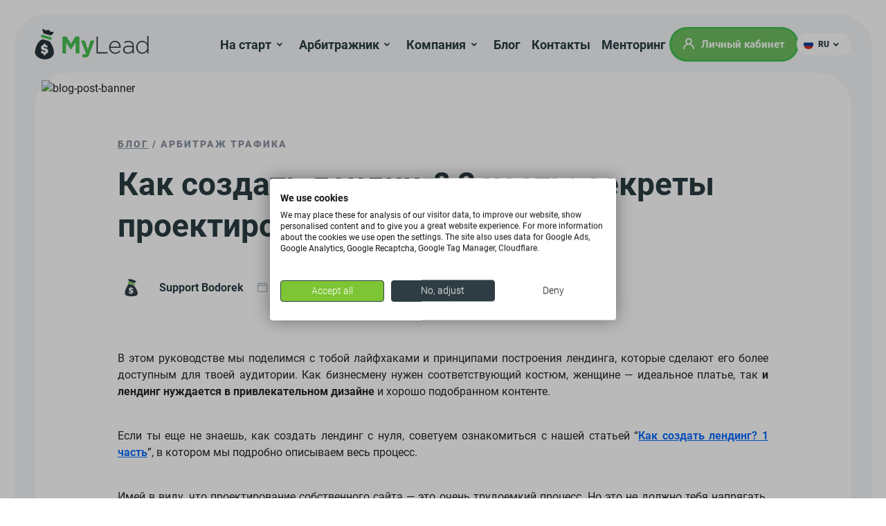

--- FILE ---
content_type: text/html; charset=UTF-8
request_url: https://mylead.global/ru/blog/lending-sekrety-proektirovaniya
body_size: 29305
content:
<!doctype html>
<html lang="ru">
<head>
    <meta charset="utf-8">
    <title>Лендинг: секреты проектирования | MyLead</title>
    <meta name="description" content=" Из этой статьи ты узнаешь, как спроектировать свой лендинг. Ты познакомишься с разными лайфхаками и правилами проектирования, которые сделают твой сайт конвертящим.">
    <meta name="viewport" content="width=device-width, initial-scale=1">
    <meta name="format-detection" content="telephone=no">
        <meta name="convertiser-verification" content="f47b24eddf957cc327451284afe1df880154c70f" />
            <link rel="canonical" href="https://mylead.global/ru/blog/lending-sekrety-proektirovaniya" />
                                    <link rel="alternate" hreflang="de" href="https://mylead.global/de/blog/lending-sekrety-proektirovaniya" />
        
                                           <link rel="alternate" hreflang="x-default" href="https://mylead.global/en/blog/lending-sekrety-proektirovaniya" />
                                        <link rel="alternate" hreflang="en" href="https://mylead.global/en/blog/lending-sekrety-proektirovaniya" />
        
                                <link rel="alternate" hreflang="es" href="https://mylead.global/es/blog/lending-sekrety-proektirovaniya" />
        
                                <link rel="alternate" hreflang="fr" href="https://mylead.global/fr/blog/lending-sekrety-proektirovaniya" />
        
                                <link rel="alternate" hreflang="it" href="https://mylead.global/it/blog/lending-sekrety-proektirovaniya" />
        
                                <link rel="alternate" hreflang="nl" href="https://mylead.global/nl/blog/lending-sekrety-proektirovaniya" />
        
                                <link rel="alternate" hreflang="pl" href="https://mylead.global/pl/blog/lending-sekrety-proektirovaniya" />
        
                                <link rel="alternate" hreflang="pt" href="https://mylead.global/pt/blog/lending-sekrety-proektirovaniya" />
        
                                <link rel="alternate" hreflang="ru" href="https://mylead.global/ru/blog/lending-sekrety-proektirovaniya" />
        
                                <link rel="alternate" hreflang="uk" href="https://mylead.global/uk/blog/lending-sekrety-proektirovaniya" />
        
                                <link rel="alternate" hreflang="hi" href="https://mylead.global/hi/blog/lending-sekrety-proektirovaniya" />
        
        <meta property="og:title" content="Лендинг: секреты проектирования | MyLead" />
    <meta property="og:description" content=" Из этой статьи ты узнаешь, как спроектировать свой лендинг. Ты познакомишься с разными лайфхаками и правилами проектирования, которые сделают твой сайт конвертящим." />
    <meta property="og:url" content="https://mylead.global/ru/blog/lending-sekrety-proektirovaniya" />
            <meta property="og:type" content="article" />
    
    <link rel="shortcut icon" href="/favicon.ico">
	<link rel="icon" sizes="16x16 32x32 64x64" href="/images/favicon.ico">
    <link rel="icon" type="image/png" sizes="32x32" href="/images/favicon-32x32@3x.png" media="(prefers-color-scheme: light)" />
    <link rel="icon" type="image/png" sizes="32x32" href="/images/favicon-2-32x32@3x.png" media="(prefers-color-scheme: dark)" />
	<link rel="icon" type="image/png" sizes="96x96" href="/images/favicon-96@3x.png">
    <link rel="icon" type="image/png" sizes="16x16" href="/images/favicon-16x16@3x.png" media="(prefers-color-scheme: light)" />
    <link rel="icon" type="image/png" sizes="16x16" href="/images/favicon-2-16x16@3x.png" media="(prefers-color-scheme: dark)" />
	<link rel="apple-touch-icon" href="/images/favicon-57@3x.png">
	<link rel="apple-touch-icon" sizes="114x114" href="/images/favicon-114@3x.png">
	<link rel="apple-touch-icon" sizes="72x72" href="/images/favicon-72@3x.png">
	<link rel="apple-touch-icon" sizes="144x144" href="/images/favicon-144@3x.png">
	<link rel="apple-touch-icon" sizes="60x60" href="/images/favicon-60@3x.png">
	<link rel="apple-touch-icon" sizes="120x120" href="/images/favicon-120@3x.png">
	<link rel="apple-touch-icon" sizes="76x76" href="/images/favicon-76@3x.png">
	<link rel="apple-touch-icon" sizes="152x152" href="/images/favicon-152@3x.png">
	<link rel="apple-touch-icon" sizes="180x180" href="/images/favicon-180@3x.png">
	<meta name="msapplication-TileColor" content="#FFFFFF">
	<meta name="msapplication-TileImage" content="/images/favicon-144@3x.png">
    <meta name="google-site-verification" content="kioU-ylHsIk6yFLDhvk8NpGFeoQvLd-MI1ilLgdu1Qw" />

    <link rel="dns-prefetch" href="https://mylead.global">
    <link rel="preconnect" href="https://mylead.global" crossorigin>
    <link rel="dns-prefetch" href="https://www.googletagmanager.com">
    <link rel="preconnect" href="https://www.googletagmanager.com" crossorigin>
    <link rel="dns-prefetch" href="https://z.clarity.ms">
    <link rel="preconnect" href="https://z.clarity.ms" crossorigin>
    <link rel="dns-prefetch" href="https://www.clarity.ms">
    <link rel="preconnect" href="https://www.clarity.ms" crossorigin>
    <link rel="dns-prefetch" href="https://static.mylead.global">
    <link rel="preconnect" href="https://static.mylead.global" crossorigin>

            <link rel="preload" href="/images/banner1-mobile@1x.webp" as="image" media="(max-width: 991px)">
        <link rel="preload" href="/images/banner1@1x.webp" as="image" media="(min-width: 992px)">
        <link rel="preload" href="/images/adds-en-y@1x.webp" as="image" media="(max-width: 991px)">
        <link rel="preload" href="/images/adds-en@1x.webp" as="image" media="(min-width: 992px)">
    
    
    
    <link href="/css/app.css?id=55277b9fc5cb6d88882dcff22fe6fc5b" rel="stylesheet">

    <style>
        @font-face {
            font-family: 'Roboto';
            font-style: normal;
            font-weight: 400;
            font-display: swap;
            src: url(/fonts/Roboto-Regular.woff2) format('woff2');
        }
        @font-face {
            font-family: 'Roboto';
            font-style: normal;
            font-weight: 500;
            font-display: swap;
            src: url(/fonts/Roboto-Medium.woff2) format('woff2');
        }
        @font-face {
            font-family: 'Roboto';
            font-style: normal;
            font-weight: 700;
            font-display: swap;
            src: url(/fonts/Roboto-Bold.woff2) format('woff2');
        }
        @font-face {
            font-family: 'Roboto';
            font-style: normal;
            font-weight: 900;
            font-display: swap;
            src: url(/fonts/Roboto-Black.woff2) format('woff2');
        }
    </style>

    <script type="application/javascript" src="/js/modernizr.js?id=007d4dd98a33ed99cacedb7a90b1fbb3" defer></script>










































































            


    <script src="https://analytics.ahrefs.com/analytics.js" data-key="T2vbuoyYugEPsHo2dL1Hng" async></script>

    <!-- Google Tag Manager -->
    <script>
        (function(w,d,s,l,i){w[l]=w[l]||[];w[l].push({'gtm.start':
        new Date().getTime(),event:'gtm.js'});var f=d.getElementsByTagName(s)[0],
        j=d.createElement(s),dl=l!='dataLayer'?'&l='+l:'';j.async=true;j.src=
        'https://www.googletagmanager.com/gtm.js?id='+i+dl;f.parentNode.insertBefore(j,f);
        })(window,document,'script','dataLayer','GTM-NKJDWGGT');
    </script>
    <!-- End Google Tag Manager -->

        <script type="application/ld+json">
    {
        "@context": "https://schema.org",
        "@type": "Organization",
        "name": "MYLEAD CY LTD",
        "url": "https://www.mylead.global/",
        "logo": "https://mylead.global/images/svg/logo_ml_dark.svg",
        "address": {
            "@type": "PostalAddress",
            "streetAddress": "Arch. Makariou III & Evagorou, 1-7 MITSI 3, Office 102",
            "addressLocality": "Nicosia",
            "postalCode": "1065",
            "addressCountry": "CY"
        },
        "telephone": "+35 796 999 698",
        "email": "contact@mylead.global",
        "sameAs": [
            "https://www.facebook.com/mylead",
            "https://twitter.com/mylead",
            "https://www.linkedin.com/company/mylead"
        ]
    }
</script>
<script type="application/ld+json">
    {
      "@context": "https://schema.org/",
      "@type": "Article",
      "headline": "Как создать лендинг? 2 часть: секреты проектирования",
      "description": " Из этой статьи ты узнаешь, как спроектировать свой лендинг. Ты познакомишься с разными лайфхаками и правилами проектирования, которые сделают твой сайт конвертящим.",
      "datePublished": "05 декабря 2022",
      "author": {
        "@type": "Person",
        "givenName": "Bartosz",
        "familyName": "Magielski",
        "description": "Affiliate team",
        "image": "https://static.mylead.global/img/mobileapp/chat/logo-ml-chat-black.png"
        }
      }
    }
</script>
<script type="application/ld+json">
    {
      "@context": "https://schema.org",
      "@type": "BreadcrumbList",
      "itemListElement": [
        {
          "@type": "ListItem",
          "position": 1,
          "name": "Главная страница",
          "item": "https://mylead.global/ru"
        },
        {
          "@type": "ListItem",
          "position": 2,
          "name": "Блог",
          "item": "https://mylead.global/ru/blog"
        },
        {
          "@type": "ListItem",
          "position": 3,
          "name": "Как создать лендинг? 2 часть: секреты проектирования",
          "item": "https://mylead.global/ru/blog/lending-sekrety-proektirovaniya"
        }
      ]
    }
</script>

    <!-- https://sovrn.co/5g4vdux -->

</head>
<body>
    









<!-- Google Tag Manager (noscript) -->
<noscript>
    <iframe src="https://www.googletagmanager.com/ns.html?id=GTM-NKJDWGGT" height="0" width="0" style="display:none;visibility:hidden"></iframe>
</noscript>
<!-- End Google Tag Manager (noscript) -->

<header>
    <nav class="navbar navbar-light navbar-expand-xl bg-dark menu-black" id="nav">
        <a href="/ru" aria-current="page" class="navbar-brand">
                            <img id="menu-logo" src="https://mylead.global/images/svg/logo_ml_dark.svg" alt="MyLead affiliate marketing platform – global affiliate programs">
                    </a>
        <div class="collapse navbar-collapse" id="navbarContent">
            <ul class="navbar-nav justify-content-center">
                <li class="nav-item dropdown">
                    <a class="nav-link dropdown-toggle" href="https://mylead.global/ru/start" id="navbarDropdown1"
                       role="button"
                       data-bs-toggle="dropdown" data-bs-toggle-close="dropdown-1" aria-expanded="false"
                       data-bs-auto-close="false">
                        На старт
                    </a>
                    <ul class="dropdown-menu" aria-labelledby="navbarDropdown1">
                        <a class="nav-link dropdown-toggle-close d-block d-xl-none" data-toggle="dropdown-close"
                           data-close="navbarDropdown1">
                            <span class="back">Назад</span>
                        </a>
                        <li><a class="dropdown-item disabled d-block d-xl-none" tabindex="-1"
                               aria-disabled="true">На старт</a></li>
                                <li><a class="dropdown-item"
                                       href="https://mylead.global/ru/start/kak-stat-arbitrazhnikom">Как стать арбитражником?</a>
                                <li><a class="dropdown-item"
                                       href="https://mylead.global/ru/start/kak-eto-rabotaet">Как это работает? </a>
                                </li>
                                <li><a class="dropdown-item"
                                       href="https://mylead.global/ru/start/dlya-novichkov">Для начинающих</a>
                                </li>
                                <li><a class="dropdown-item"
                                       href="https://mylead.global/ru/start/audit-tvoego-sayta">Аудит твоего сайта</a>
                                </li>
                                <li><a class="dropdown-item"
                                       href="https://mylead.global/ru/start/sotrudnichestvo">Сотрудничай с MyLead</a>
                                </li>
                                <ul class="nested-menu-dropdown-item">
                                <li><a class="dropdown-item"
                                href="https://mylead.global/ru/start/sotrudnichestvo/inflyuensery">Инфлюенсеры</a>
                                </li>
                                </ul>
                                <li><a class="dropdown-item"
                                       href="https://mylead.global/ru/%D1%81%D1%82%D0%B0%D1%80%D1%82/%D0%BC%D0%B5%D0%BD%D1%82%D0%BE%D1%80%D0%B8%D0%BD%D0%B3">Менторинг</a>
                                </li>
                        </li>
                    </ul>
                </li>
                <li class="nav-item dropdown">
                    <a class="nav-link dropdown-toggle" href="https://mylead.global/ru/arbitrazhnik" id="navbarDropdown2"
                       role="button"
                       data-bs-toggle="dropdown" data-bs-toggle-close="dropdown-2" aria-expanded="false"
                       data-bs-auto-close="false">
                       Арбитражник
                    </a>
                    <ul class="dropdown-menu" aria-labelledby="navbarDropdown2">
                        <a class="nav-link dropdown-toggle-close d-block d-xl-none" data-toggle="dropdown-close"
                           data-close="navbarDropdown2">
                            <span class="back">Назад</span>
                        </a>
                        <li><a class="dropdown-item disabled d-block d-xl-none" tabindex="-1"
                               aria-disabled="true">Арбитражник</a>
                        </li>
                        <li><a class="dropdown-item"
                               href="https://mylead.global/ru/arbitrazhnik/spisok-offerov">Список офферов</a>
                        </li>
                        <li><a class="dropdown-item"
                               href="https://mylead.global/ru/arbitrazhnik/modeli-zarabotka">Модели заработка</a>
                            <ul class="nested-menu-dropdown-item">
                                <li><a class="dropdown-item"
                                       href="https://mylead.global/ru/arbitrazhnik/modeli-zarabotka/cpl">CPL</a>
                                </li>
                                <li><a class="dropdown-item"
                                       href="https://mylead.global/ru/arbitrazhnik/modeli-zarabotka/cpa">CPA</a>
                                </li>
                                <li><a class="dropdown-item"
                                       href="https://mylead.global/ru/arbitrazhnik/modeli-zarabotka/cps">CPS</a>
                                </li>
                                <li><a class="dropdown-item"
                                       href="https://mylead.global/ru/arbitrazhnik/modeli-zarabotka/ppi">PPI</a>
                                </li>
                                <li><a class="dropdown-item"
                                       href="https://mylead.global/ru/arbitrazhnik/modeli-zarabotka/cod">COD</a>
                                </li>
                            </ul>
                        </li>
                        <li><a class="dropdown-item"
                               href="https://mylead.global/ru/arbitrazhnik/kontent-lokery">Контент локеры</a>
                            <ul class="nested-menu-dropdown-item">
                                <li><a class="dropdown-item"
                                       href="https://mylead.global/ru/arbitrazhnik/kontent-lokery/cpa">CPA Locker</a>
                                </li>
                                <li><a class="dropdown-item"
                                       href="https://mylead.global/ru/arbitrazhnik/kontent-lokery/captcha-locker">Captcha Locker</a>
                                </li>
                                <li><a class="dropdown-item"
                                       href="https://mylead.global/ru/arbitrazhnik/kontent-lokery/file-locker">File Locker</a>
                                </li>
                                <li><a class="dropdown-item"
                                       href="https://mylead.global/ru/arbitrazhnik/kontent-lokery/mobile-rewards">Mobile Rewards</a>
                                </li>
                            </ul>
                        </li>
                        <li><a class="dropdown-item"
                               href="https://mylead.global/ru/arbitrazhnik/instrumenty-dlya-vebmastera">Инструменты для арбитражника</a>
                        </li>
                    </ul>
                </li>
                <li class="nav-item dropdown">
                    <a class="nav-link dropdown-toggle" href="https://mylead.global/ru/kompaniya" id="navbarDropdown3" role="button"
                       data-bs-toggle="dropdown" data-bs-toggle-close="dropdown-3" aria-expanded="false"
                       data-bs-auto-close="false">
                       Компания
                    </a>
                    <ul class="dropdown-menu" aria-labelledby="navbarDropdown3">
                        <a class="nav-link dropdown-toggle-close d-block d-xl-none" data-toggle="dropdown-close"
                           data-close="navbarDropdown3">
                            <span class="back">Назад</span>
                        </a>
                        <li><a class="dropdown-item disabled d-block d-xl-none" tabindex="-1"
                               aria-disabled="true">Компания</a>
                        </li>
                        </li>
                        <li><a class="dropdown-item"
                               href="https://mylead.global/ru/kompaniya/dlya-smi">Для СМИ</a>
                        </li>
                        <li><a class="dropdown-item disabled-item"
                               href="https://mylead.global/ru/kompaniya/vakansiya">Вакансия (вскоре)</a>
                        </li>
                        <li><a class="dropdown-item"
                               href="https://mylead.global/ru/kompaniya/o-nas">О нас</a>
                        </li>
                    </ul>
                </li>
                <li class="nav-item">
                    <a href="https://mylead.global/ru/blog" aria-current="page" class="nav-link">Блог</a>
                </li>
                <li class="nav-item">
                    <a href="https://mylead.global/ru/kompaniya/kontakty" aria-current="page"
                       class="nav-link">Контакты</a>
                </li>
                <li class="nav-item">
                    <a class="nav-link" aria-current="page"
                    href="https://mylead.global/ru/%D1%81%D1%82%D0%B0%D1%80%D1%82/%D0%BC%D0%B5%D0%BD%D1%82%D0%BE%D1%80%D0%B8%D0%BD%D0%B3">Менторинг</a>
                </li>
            </ul>
            <ul class="navbar-nav navbar-nav-2">
                <li class="nav-item my-account">
                    <a href="https://pub.mylead.global/" aria-current="page" class="nav-link nav-link-my-account">
                        <svg width="16px" height="16px" viewBox="0 0 16 16" version="1.1"
                             xmlns="http://www.w3.org/2000/svg" xmlns:xlink="http://www.w3.org/1999/xlink">
                            <title>user</title>
                            <g id="Homepage" stroke="none" stroke-width="1" fill="none" fill-rule="evenodd">
                                <g id="homepage" transform="translate(-1660.000000, -57.000000)" fill="#FFFFFF"
                                   fill-rule="nonzero">
                                    <g id="topbar" transform="translate(50.000000, 40.000000)">
                                        <g id="lang-copy" transform="translate(1590.000000, 0.000000)">
                                            <path
                                                d="M28,17 C30.6249411,17 32.76,19.1350589 32.76,21.76 C32.76,22.9639002 32.3072123,24.093535 31.5265267,24.9542277 L31.3245963,25.1636852 L31.1488,25.32384 L31.3599494,25.4158076 C31.9654356,25.6961414 32.5343769,26.052606 33.0553926,26.4787407 L33.3621599,26.7427302 L33.6568788,27.0231305 C35.0785757,28.4448862 35.8997048,30.3090096 35.9913889,32.3044016 L36,32.68 L36,33 L34.16,33 L34.16,32.68 C34.16,29.2836411 31.3963589,26.52 28,26.52 C24.6954346,26.52 21.9898482,29.1362738 21.8460141,32.4060481 L21.84,32.68 L21.84,33 L20,33 L20,32.68 C20,30.5437426 20.8325757,28.5337372 22.3431599,27.0231218 C22.9201793,26.446123 23.5727706,25.9657241 24.2812656,25.5930916 L24.6400807,25.4158075 L24.84992,25.32384 L24.675425,25.1636899 C23.9059292,24.4126076 23.4064068,23.4190438 23.2747793,22.3356405 L23.2480758,22.0380541 L23.24,21.76 C23.24,19.1350589 25.3750589,17 28,17 Z M28,18.84 C26.3901903,18.84 25.08,20.1501819 25.08,21.76 C25.08,23.3698181 26.3901903,24.68 28,24.68 C29.6098097,24.68 30.92,23.3698181 30.92,21.76 C30.92,20.1501819 29.6098097,18.84 28,18.84 Z"
                                                id="user"></path>
                                        </g>
                                    </g>
                                </g>
                            </g>
                        </svg>
                        Личный кабинет</a>
                </li>
                <li class="nav-item dropdown dropdown-lang">
                    <a class="nav-link dropdown-toggle lang" href="#" id="navbarDropdown4" role="button"
                       data-bs-toggle="dropdown" data-bs-toggle-close="dropdown-4" aria-expanded="false"
                       data-bs-auto-close="false">
                        <div class="icon icon-ru"></div>
                        <span>ru</span>
                    </a>
                    <ul class="dropdown-menu dropdown-menu-end dropdown-lang" aria-labelledby="navbarDropdown4">
                        <a class="nav-link dropdown-toggle-close d-block d-xl-none" data-toggle="dropdown-close"
                           data-close="navbarDropdown4">
                            <span class="back">Назад</span>
                        </a>
                                                                                    <li class="dropdown-item">
                                    <a class="dropdown-link"
                                                                           href="https://mylead.global/de/Blog"
                                                                        >
                                        <p class="native">Deutsch</p>
                                        <div class="icon icon-de"></div>
                                    </a>
                                </li>
                                                                                                                <li class="dropdown-item">
                                    <a class="dropdown-link"
                                                                           href="https://mylead.global/en/blog"
                                                                        >
                                        <p class="native">English</p>
                                        <div class="icon icon-en"></div>
                                    </a>
                                </li>
                                                                                                                <li class="dropdown-item">
                                    <a class="dropdown-link"
                                                                           href="https://mylead.global/es/blog"
                                                                        >
                                        <p class="native">español</p>
                                        <div class="icon icon-es"></div>
                                    </a>
                                </li>
                                                                                                                <li class="dropdown-item">
                                    <a class="dropdown-link"
                                                                           href="https://mylead.global/fr/blog"
                                                                        >
                                        <p class="native">français</p>
                                        <div class="icon icon-fr"></div>
                                    </a>
                                </li>
                                                                                                                <li class="dropdown-item">
                                    <a class="dropdown-link"
                                                                           href="https://mylead.global/it/blog"
                                                                        >
                                        <p class="native">italiano</p>
                                        <div class="icon icon-it"></div>
                                    </a>
                                </li>
                                                                                                                <li class="dropdown-item">
                                    <a class="dropdown-link"
                                                                           href="https://mylead.global/nl/blog"
                                                                        >
                                        <p class="native">Nederlands</p>
                                        <div class="icon icon-nl"></div>
                                    </a>
                                </li>
                                                                                                                <li class="dropdown-item">
                                    <a class="dropdown-link"
                                                                           href="https://mylead.global/pl/blog"
                                                                        >
                                        <p class="native">polski</p>
                                        <div class="icon icon-pl"></div>
                                    </a>
                                </li>
                                                                                                                <li class="dropdown-item">
                                    <a class="dropdown-link"
                                                                           href="https://mylead.global/pt/blog"
                                                                        >
                                        <p class="native">português</p>
                                        <div class="icon icon-pt"></div>
                                    </a>
                                </li>
                                                                                                                                                                    <li class="dropdown-item">
                                    <a class="dropdown-link"
                                                                           href="https://mylead.global/uk/bloh"
                                                                        >
                                        <p class="native">українська</p>
                                        <div class="icon icon-uk"></div>
                                    </a>
                                </li>
                                                                                                                <li class="dropdown-item">
                                    <a class="dropdown-link"
                                                                           href="https://mylead.global/hi/blog"
                                                                        >
                                        <p class="native">हिन्दी</p>
                                        <div class="icon icon-hi"></div>
                                    </a>
                                </li>
                                                                        </ul>
                </li>
            </ul>
        </div>
        <button class="navbar-toggler" type="button" data-toggle="collapse" data-target="#navbarContent"
                aria-expanded="false">
            <span class="line line-1"></span>
            <span class="line line-2"></span>
            <span class="line line-3"></span>
        </button>
    </nav>
</header>
<div class="app" id="app">
        <section class="post-section">
        <div class="container-fluid container-wrapper-post">
            <div class="post-content">
                <div class="blog-img-container">
                    <img class="blog-img" src="https://static.mylead.global/img/blog/items/643_1668860075.jpg" alt="blog-post-banner">
                </div>
                <div class="custom-title-section">
                    <h5><a href="https://mylead.global/ru/blog">Блог</a>
                        / <span class="underline">АРБИТРАЖ ТРАФИКА</span></h5>
                    <h1>Как создать лендинг? 2 часть: секреты проектирования</h1>
                    <div class="author-section">
                        <a class="avatar-section" href="https://mylead.global/ru/blog/avtor/bartosz-magielski">
                            <avatar :url="'https://static.mylead.global/img/users/avatars/151710245416.png'"></avatar>
                            <h4>Support Bodorek</h4>
                        </a>
                        <div class="info">
                            <div class="numbers">
                                <div class="date">
                                    <span>
                                            05 декабря 2022
                                    </span>
                                </div>
                                <div class="views"><span>118 462</span></div>
                                <div class="comments"><span>0</span></div>
                            </div>
                        </div>
                    </div>
                                    </div>
                <div class="content">
                                                                                                        <p style="text-align:justify;">В этом руководстве мы поделимся с тобой лайфхаками и принципами построения лендинга, которые сделают его более доступным для твоей аудитории. Как бизнесмену нужен соответствующий костюм, женщине — идеальное платье, так <strong>и лендинг нуждается в привлекательном дизайне</strong> и хорошо подобранном контенте.</p><div style="text-align:justify;"><br></div>
<div><p style="text-align:justify;">Если ты еще не знаешь, как создать лендинг с нуля, советуем ознакомиться с нашей статьей “<a href="https://mylead.global/ru/blog/lending-poshagovyy-tutorial" target="_blank" rel="noreferrer noopener"><strong>Как создать лендинг? 1 часть</strong></a>”, в котором мы подробно описываем весь процесс.</p><div style="text-align:justify;"><br></div>
<p style="text-align:justify;">Имей в виду, что проектирование собственного сайта — это очень трудоемкий процесс. Но это не должно тебя напрягать. Самостоятельно проектируя сайт, <strong>можно сэкономить до $5000!</strong> Ну что, поехали?</p><p style="text-align:justify;"><br></p>
<h3 style="text-align:center;">Лайфхак первый: четыре точки силы</h3><div style="text-align:center;"><br></div>
<p style="text-align:justify;">Наверняка, когда ты что-то фотографируешь, у тебя появляется "сетка" на экране? Это связано с “правилом третей", которое  используется также в веб-дизайне. По этому принципу сайт визуально разделен на три части и состоит из 9 одинаковых квадратов.</p><div style="text-align:justify;"><br></div>
<img src="https://content.mylead.global/promotion/blog/landing_page/cz.2/ru/1.png" alt="Первый лайфхак в разработке целевой страницы - это четыре точки опоры.">
<div><br></div>
<p style="text-align:justify;">Точки в местах четырех пересечений линий — это и есть "точки силы". <strong>Все, что находится в их пределах, человеческий глаз увидит в первую очередь. </strong>Поэтому при создании лендинга старайся размещать самые важные элементы на этих перекрестках.</p>
<div><br></div>
<h3 style="text-align:center;">Лайфхак второй: Закон Хика</h3>
<div><br></div>
<p style="text-align:justify;">Еще один лайфхак, который может тебе пригодиться, принадлежит Уильяму Эдмунду Хику, британскому психологу. Он утверждал, что время, необходимое для принятия решения, увеличивается вместе с увеличением количества возможных вариантов, из которых нужно выбирать. Это значит, что, <strong>чем больше у нас вариантов, тем больше времени нам потребуется для принятия решения.</strong></p>
<div><br></div>
<img src="https://content.mylead.global/promotion/blog/landing_page/cz.2/ru/2.png" alt="Закон Хика — это еще один лайфхак, который мы рекомендуем использовать при построении лендинга">
<div><br></div>
<p style="text-align:justify;">В ходе своего исследования Марк Леппер и Шина Айенгар обнаружили, что стол с 24 видами варенья менее привлекателен, чем стол с 6 видами. Когда исследуемому давали слишком большой выбор, вероятность того, что он что-то купит, снижалась в 10 раз. Как использовать это при создании лендинга? Ограничь количество призывов к действию, кнопок и сосредоточься на одной цели. Продумай все возможные решения пользователя на сайте и максимально сократи их.</p>
<div style="text-align:justify;"><br></div>
<h3 style="text-align:center;">Лайфхак 3: модель “F”</h3>
<div><br></div>
<p style="text-align:justify;">Многие исследования показывают, что при просмотре текста зрение человека подсознательно движется по определенной схеме. Сначала мы смотрим слева направо, потом двигаемся вниз и меньше всего внимания уделяем нижнему правому углу — почти что сканируем.</p>
<div><br></div>
<img src="https://content.mylead.global/promotion/blog/landing_page/cz.2/ru/3.png" alt="Модель F часто применяется при создании лендинга">
<div><br></div>
<p style="text-align:justify;">Если хочешь, чтобы посетителям твоего сайта было легче усваивать информацию и улучшать конверсию, <strong>помести самые важные элементы вдоль буквы F</strong>, а все остальное — за ее пределами. Контактные данные должны быть на видном месте: соцсети, номера телефонов и т. д. </p>
<div><br></div>
<h3 style="text-align:center;">Лайфхак 4: правило 8 секунд</h3>
<div><br></div>
<p style="text-align:justify;"><strong>У тебя есть всего 8 секунд, чтобы заинтересовать пользователя</strong> (а по последним данным еще меньше). Очень жаль говорить об этом, но именно столько времени человек может сосредоточиться на одной вещи. Как же привлечь внимание пользователя всего за 8 секунд? </p>
<div><br></div>
<div><ul>
<li>Сделай заголовок запоминающимся и интересным. Кроме того, очень важно, чтобы он быстро и в лаконичной форме сообщал о преимуществах продукта/сайта и раскрывал проблему, с которой столкнулся  данный пользователь.  </li>
<li>Дополни заголовок привлекательными изображениями, которые передадут основную идею продукта.</li>
<li>Сделай хорошо заметную и короткую кнопку CTA.</li>
</ul>
</div>
<div><br></div>
<h3 style="text-align:center;">Лайфхак 5: закон подобия</h3>
<div><br></div>
<p style="text-align:justify;">Человек воспринимает всю структуру целиком иначе, чем ее отдельные элементы. <strong>Нам нравится смотреть на объекты, которые похожи друг на друга</strong>, но находятся в отдельных группах. </p>
<div><br></div>
<img src="https://content.mylead.global/promotion/blog/landing_page/cz.2/ru/4.png" alt="Закон подобия — это один из лайфхаков, который рекомендуем использовать при построении лендинга">
<div><br></div>
<p style="text-align:justify;">Используй это правило. Предположим, твой продукт получил отличные отзывы. Используй это и помести заявку или форму для записи возле отзывов.</p>
<div><br></div>
<h3 style="text-align:center;">Лайфхак 6: социальное доказательство</h3>
<div><br></div>
<p style="text-align:justify;">Социальное доказательство — это различные сертификаты, дипломы, свидетельства. Они очень важны. Исследование, проведенное <a href="https://datainsights.de/" target="_blank" rel="nofollow noreferrer noopener"><strong>Data Insight</strong></a> и AliExpress, показало, что 9 из 10 покупок завершаются после того, как покупатель прочитает отзывы. Как это использовать при создании сайта? Добавь отзывы клиентов на свой сайт.</p>
<p style="text-align:justify;"><br></p>
<h3 style="text-align:center;">Лайфхак 7: линия погружения</h3>
<div><br></div>
<p style="text-align:justify;">Слышал когда-нибудь о такой? Если нет, объясняем. Линия погружения — это часть сайта, которую можно увидеть без необходимости скролить экран, чтобы увидеть все его содержимое. </p>
<div><br></div>
<p style="text-align:justify;">Пожалуй, тебя уже не удивит тот факт, что люди с каждым годом читают все меньше. Мы скорее лишь сканируем взглядом какой-нибудь текст. <a href="https://www.nngroup.com/" target="_blank" rel="nofollow noreferrer noopener"><strong>The Nielsen Norman Group Research</strong></a> представила доказательства того, что контент, который находится над линией погружения, получает на 84% больше внимания пользователей, чем контент под этой линией. </p>
<div><br></div>
<img src="https://content.mylead.global/promotion/blog/landing_page/cz.2/ru/5.png" alt="Хороший пример лендинга с контентом, расположенным над линией погружения">
<div><br></div>
<p style="text-align:justify;">Почему? Ответ прост: просмотр контента ниже линии погружения требует дополнительных усилий (прокрутка страницы). Вывод таков: чем длиннее контент, тем меньше вероятность того, что пользователи полностью изучат твой текст.</p>
<h2 style="text-align:center;">Лендинг: дизайн и UX</h2>
<div><br></div>
<p style="text-align:justify;">Первое, что нужно сделать, чтобы определиться с дизайном своего сайта — это выяснить, <strong>кто входит в твою целевую аудиторию.</strong> Женщины или мужчины? Чем они занимаются? Что они делают в свободное время? Какова их цель и чего они ожидают? Отвечая на эти вопросы, ты облегчаешь себе задачу. Ты знаешь, использовать ли пастельные и расслабляющие цвета или, возможно, темные, таинственные. Когда у тебя уже есть все эти сведения и первоначальное видение твоего лендинга, придерживайся правил, приведенных ниже.</p>
<p style="text-align:justify;"><br></p>
<h3 style="text-align:center;">Правило первое: высокое качество изображений</h3>
<div><br></div>
<p style="text-align:justify;">Одно из исследований Bright Local показало, что <strong>60% людей</strong> предпочитают результаты поиска, содержащие изображения. В свою очередь, исследование Skyword показало, что интересные иллюстрации получают в среднем на <strong>94% больше просмотров.</strong> Поэтому при выборе изображений старайся избегать скучных и стереотипных, найди что-то оригинальное и интересное. Как правило, такое изображение будет платным, но ведь существует множество сайтов, которые предлагают массу качественных изображений бесплатно. Ниже мы подготовили для тебя список таких сайтов:</p>
<div><br></div>
<div><ul>
<li><a href="https://www.pexels.com/" target="_blank" rel="nofollow noreferrer noopener"><strong>Pexels</strong></a>,</li>
<li><a href="https://unsplash.com/" target="_blank" rel="nofollow noreferrer noopener"><strong>Unsplash</strong></a>,</li>
<li><a href="https://stocksnap.io/" target="_blank" rel="nofollow noreferrer noopener"><strong>StockSnap</strong></a>,</li>
<li><a href="https://negativespace.co/" target="_blank" rel="nofollow noreferrer noopener"><strong>Negative Space</strong></a>,</li>
<li><a href="https://superfamous.com/img" target="_blank" rel="nofollow noreferrer noopener"><strong>Superfamous Studios</strong></a>,</li>
<li><a href="https://littlevisuals.co/" target="_blank" rel="nofollow noreferrer noopener"><strong>Little Visuals</strong></a>,</li>
<li><a href="https://gratisography.com/" target="_blank" rel="nofollow noreferrer noopener"><strong>Gratisography</strong></a>,</li>
<li><a href="https://kaboompics.com/" target="_blank" rel="nofollow noreferrer noopener"><strong>Kaboompics</strong></a>,</li>
<li><a href="https://picjumbo.com/" target="_blank" rel="nofollow noreferrer noopener"><strong>Picjumbo</strong></a>.</li>
</ul>
</div>
<div><br></div>
<p><strong>Размер изображений</strong></p>
<p style="text-align:justify;">Еще одним важным фактором, влияющим на весь user experience сайта, является скорость страницы и, следовательно, размер изображения и видео. Они должны быть максимально легкими, без потери качества.</p>
<div><br></div>
<p>Для сжатия фотографий пользователям <strong>Windows</strong> мы рекомендуем:</p>
<div><br></div>
<div><ul>
<li><a href="https://riot-optimizer.com/" target="_blank" rel="nofollow noreferrer noopener"><strong>Riot</strong></a>,</li>
<li><a href="https://balesio.com/fileminimizerpictures/eng/index.php" target="_blank" rel="nofollow noreferrer noopener"><strong>File Minizer Pictures</strong></a>,</li>
<li><a href="https://saerasoft.com/caesium/" target="_blank" rel="nofollow noreferrer noopener"><strong>Caesium Image Compressor</strong></a>,</li>
<li><a href="https://nikkhokkho.sourceforge.io/static.php?page=FileOptimizer" target="_blank" rel="nofollow noreferrer noopener"><strong>File Optimizer</strong></a>,</li>
<li><a href="https://css-ig.net/pingo.php" target="_blank" rel="nofollow noreferrer noopener"><strong>Pingo</strong></a>,</li>
<li><a href="https://www.jpegmini.com/" target="_blank" rel="nofollow noreferrer noopener"><strong>JPEG mini</strong></a>.</li>
</ul>
</div>
<div><br></div>
<p>Для сжатия фотографий пользователям <strong>MacOS</strong> мы рекомендуем:</p>
<div><br></div>
<div><ul>
<li><a href="https://www.jpegmini.com/" target="_blank" rel="nofollow noreferrer noopener"><strong>JPEG mini</strong></a>,</li>
<li><a href="https://imageoptim.com/mac" target="_blank" rel="nofollow noreferrer noopener"><strong>ImageOptim</strong></a>,</li>
<li><a href="https://www.tinybeest.com/" target="_blank" rel="nofollow noreferrer noopener"><strong>TinyBeest</strong></a>,</li>
<li><a href="https://www.effectmatrix.com/mac-appstore/image-mini.htm" target="_blank" rel="nofollow noreferrer noopener"><strong>Photo Size Optimizer</strong></a>.</li>
</ul>
</div>
<div><br></div>
<p>Сжать фотографии онлайн можно здесь: </p>
<div><br></div>
<div><ul>
<li><a href="https://tinyjpg.com/" target="_blank" rel="nofollow noreferrer noopener"><strong>TinyJPG.com</strong></a>,</li>
<li><a href="https://compressor.io/" target="_blank" rel="nofollow noreferrer noopener"><strong>Compressor.io</strong></a>,</li>
<li><a href="https://kraken.io/web-interface" target="_blank" rel="nofollow noreferrer noopener"><strong>Kraken.io</strong></a>.</li>
</ul>
</div>
<div><br></div>
<p><strong>Размер видео</strong></p>
<p style="text-align:justify;">Что касается размера видеофайла, то все так же, как и в случае с изображениями. Но тут все посложнее. Фотографии могут весить всего несколько мегабайт, а видеоролики — сотни, что может сильно замедлять работу твоего сайта. </p>
<div><br></div>
<p>Лучшие программы для <strong>сжатия видеофайлов: </strong> </p>
<div><br></div>
<div><ul>
<li><a href="https://www.any-video-converter.com/download-avc-free.html" target="_blank" rel="nofollow noreferrer noopener"><strong>Any Video Converter Free</strong></a>,</li>
<li><a href="https://www.leawo.org/total-media-converter-ultimate/?itigic=ff1400" target="_blank" rel="nofollow noreferrer noopener"><strong>Leawo Prof. Media</strong></a>,</li>
<li><a href="https://www.freemake.com/free_video_converter/" target="_blank" rel="nofollow noreferrer noopener"><strong>Freemake Video Converter</strong></a>,</li>
<li><a href="https://www.winxdvd.com/video-transcoder/index-es.htm" target="_blank" rel="nofollow noreferrer noopener"><strong>Конвертер видео WinX</strong></a>,</li>
<li><a href="http://www.mediacoderhq.com/dlfull.htm" target="_blank" rel="nofollow noreferrer noopener"><strong>MediaCoder</strong></a> (только Windows),</li>
<li><a href="https://www.avs4you.com/avs-free-video-converter.aspx" target="_blank" rel="nofollow noreferrer noopener"><strong>Мультимедиа конвертер AVS</strong></a> (только Windows),</li>
<li><a href="https://www.effectmatrix.com/total-video-converter/" target="_blank" rel="nofollow noreferrer noopener"><strong>Total Video Converter</strong></a>,</li>
<li><a href="https://handbrake.fr/" target="_blank" rel="nofollow noreferrer noopener"><strong>HandBrake</strong></a>.</li>
</ul>
</div>
<div><br></div>
<h3 style="text-align:center;">Правило второе: цвета</h3>
<div><br></div>
<p style="text-align:justify;">Цвета в маркетинге играют очень важную роль, и <strong>их выбор должен быть продуманным.</strong> Именно они первыми влияют на то, как пользователь воспринимает твой сайт. Если тебе интересна эта тема, читай нашу статью "<a href="https://mylead.global/ru/blog/color-psychology" target="_blank" rel="noreferrer noopener"><strong>Психология цвета в партнерском маркетинге. Как детали повлияют на твой доход?</strong></a>”. </p>
<div><br></div>
<img src="https://content.mylead.global/promotion/blog/landing_page/cz.2/ru/6.png" alt="Пример лендинга, на котором использованы цвета согласно миссии сайта">
<div><br></div>
<p style="text-align:justify;">Не забывай о том, что цвета бренда должны соответствовать его миссии и, прежде всего, должны нравиться твоей ЦА. Самое главное — это твое предложение и качество услуг.</p>
<div><br></div>
<p style="text-align:justify;">Кроме того, использование цветов имеет важное значение, когда речь идет о доступности для людей с ограниченными возможностями. Эту тему мы затрагиваем в описании правила № 4. Не размещай два разных ярких цвета рядом друг с другом, особенно синий и зеленый, так как это может вызвать проблемы у дальтоников.<strong> Самая удобочитаемая цветовая комбинация — это черный на белом.</strong></p>
<p style="text-align:justify;"><strong><br></strong></p>
<h3 style="text-align:center;">Правило третье: яркие и четкие заголовки</h3>
<div><br></div>
<p style="text-align:justify;">Пользователь должен запомнить твой сайт и вернуться на него. Выбирая яркий (не резкий) и четкий заголовок, ты помогаешь своим пользователям остаться. Также стоит обратить внимание на людей с ограниченными возможностями, а также на тех, кто не может пользоваться цифровыми технологиями, и облегчить им процесс просмотра нашего сайта. Дальше мы расскажем, как это должно выглядеть.</p>
<p style="text-align:justify;"><br></p>
<img src="https://content.mylead.global/promotion/blog/landing_page/cz.2/ru/7.png" alt="пример хорошего заголовка">
<div><br></div>
<h3 style="text-align:center;">Правило четвертое: доступность для людей с ограниченными возможностями</h3>
<div><br></div>
<p style="text-align:justify;">Чтобы облегчить процесс использования нашего сайта людьми с ограниченными возможностями, мы составили для тебя список факторов, которые следует учитывать при разработке сайта. Кроме того, правильно подобранный контент<strong> положительно скажется на SEO, что, в свою очередь, приведет к лучшему позиционированию в Google и других браузерах.</strong> </p>
<p style="text-align:justify;"><br></p>
<h4>Описания ALT</h4>
<div><br></div>
<img src="https://content.mylead.global/promotion/blog/landing_page/cz.2/ru/8.png" alt="Альтернативный текст отображается, когда по какой-либо причине ты не видишь изображение">
<div><br></div>
<p style="text-align:justify;">Описания ALT — это альтернативные описания изображений, которые ты размещаешь на сайте. Это позволяет программному обеспечению для чтения сайта сообщать пользователю, что на нем находится. А если у тебя слабое интернет-соединение, ты узнаешь, что изображено на картинке: эта функция не только для программного обеспечения.</p>
<p style="text-align:justify;"><br></p>
<p><strong>Субтитры к видео</strong></p>
<p style="text-align:justify;">Если на твоем сайте много видеороликов, рекомендуем добавлять к ним субтитры, которые помогут неслышащим. Для более длинных аудиозаписей хорошим выходом является создание транскрипций. Для этого можешь воспользоваться онлайн-программой <a href="https://www.veed.io/" target="_blank" rel="nofollow noreferrer noopener"><strong>veed.io</strong></a>, которая поможет автоматически добавлять субтитры.</p>
<p style="text-align:justify;"><br></p>
<p><strong>Правильно отредактированные и выделенные ссылки</strong></p>
<p style="text-align:justify;">Вместо того, чтобы включать ссылки в выражение “Нажмите здесь”, лучше написать: “для получения дополнительной информации посетите [адрес сайта]”, — это очень поможет незрячим. Кроме того, выдели гиперссылки другим цветом. Таким образом, пользователям не придется искать их курсором.</p>
<div style="text-align:justify;"><br></div>
<p style="text-align:justify;"><strong>Размеры кнопок</strong></p>
<p style="text-align:justify;">Если кнопки, перенаправляющие пользователей на другие подстраницы твоего сайта, слишком малы, они могут вызвать проблемы у людей, которым трудно перемещаться по сайту. Позаботься о том, чтобы ”кликабельная" часть кнопок была достаточно больших размеров.</p>
<div style="text-align:justify;"><br></div>
<p style="text-align:justify;"><strong>Навигация с помощью клавиатуры</strong></p>
<p style="text-align:justify;">Твой лендинг должен быть построен таким образом, чтобы нажатие кнопки „TAB” логичным и интуитивно понятным образом перемещало пользователя из адресной строки в меню и остальные части сайта. Это позволит пользователям с ограниченными возможностями легко перемещаться по твоему сайту.</p>
<p style="text-align:justify;"><br></p>
<h3 style="text-align:center;">Правило пятое: пространство</h3>
<div><br></div>
<p style="text-align:justify;">Следующий фактор — это пространство на твоей странице: у пользователя не должно возникать проблем с тем, чтобы быстро и без лишних усилий понять, о чем твой сайт и что он ему даст. Понятное дело, тебе бы не хотелось, чтобы твой лендинг выглядел как сайт 2010 года, на котором повсюду текст и реклама, а пользователь теряется и не знает, что ему делать. Такие ситуации сегодня большая редкость. Но взгляни на этот сайт: его можно было разработать намного лучше. </p>
<div><br></div>
<img src="https://content.mylead.global/promotion/blog/landing_page/cz.2/ru/9.png" alt="Пример слабенького лендинга">
<div><br></div>
<p style="text-align:justify;">Начало не такое уж и плохое: простая информация о том, чем занимается компания и чего от нее ожидать. А теперь посмотри, что там дальше: непонятный список ссылок и предложений, который очень напоминает спам. Это как раз то, чего следует избегать.</p>
<p style="text-align:justify;"><br></p>
<h3 style="text-align:center;">Правило шестое: четкое меню и симметрия</h3>
<div><br></div>
<p style="text-align:justify;">Таким же простым должно быть и меню. Стандартным решением на сегодняшний день является одна основная строка меню вверху — понятная и удобная для навигации. Обращай особое внимание на то, чтобы твой лендинг был симметричным: человеческому глазу это очень нравится.</p>
<div><br></div>
<h3 style="text-align:center;">Правило седьмое: нижний колонтитул</h3>
<div><br></div>
<p style="text-align:justify;">И последний, но не менее важный фактор — нижний колонтитул. Как он должен выглядеть и из чего состоять? Нижний колонтитул должен быть хорошо продуманным, простым и интересным. Хорошо бы задаться вопросом: что должен сделать пользователь, который доберется до нижней части страницы? Если у тебя есть ответ на этот вопрос, то тебе будет намного проще создать хороший нижний колонтитул. Обычно посетители сайта прокручивают страницу, чтобы, к примеру, найти контактную информацию.</p>
<div><br></div>
<img src="https://content.mylead.global/promotion/blog/landing_page/cz.2/ru/10.png" alt="В качестве примера: нижний колонтитул сайта MyLead">
<div><br></div>
<p style="text-align:justify;">Конечно, это не означает, что ты не можешь поместить в этой части сайта элементы, которые очень важны для тебя. Помни о том, что нижний колонтитул должен соответствовать потребностям пользователей и в то же время помогать тебе достигать своих целей. Ниже приведены примеры элементов, которые можно поместить в нижний колонтитул:</p>
<div><br></div>
<div><ul>
<li>политика конфиденциальности и условия использования сайта,</li>
<li>контактная информация,</li>
<li>навигация по сайту,</li>
<li>ссылки на соцсети,</li>
<li>форма подписки на рассылку.</li>
</ul>
</div>
<h2 style="text-align:center;">Лендинг: текстовый контент</h2>
<div><br></div>
<p style="text-align:justify;">После того, как ты уже создал заголовок и кнопки в соответствии с правилами, следующим шагом будет создание контента на сайте. Все должно быть связано с оффером, который ты продвигаешь, предлагая приобрести конкретный продукт.</p>
<div><br></div>
<p style="text-align:justify;">Основными принципами создания качественного контента являются иерархия и система: каждый блок должен быть на своем месте. Предварительно можно сделать эскиз в PowerPoint или на листе бумаги, чтобы воссоздать структуру. Интуитивно понятный интерфейс можно получить только в том случае, если ответить на главные вопросы: что, где и почему. Информация должна поступать последовательно: что это за продукт, зачем он нужен пользователю и т. д. А для повышения доверия можно опубликовать отзывы. Сайты LeadGeneration должны публиковать контент постепенно, отдельные отрывки текста должны быть как можно более короткими и простыми. Минимизация шагов повысит коэффициент конверсии.</p><h2 style="text-align:center;">Ты уже здесь?</h2><div style="text-align:center;"><br></div>
<p style="text-align:justify;">Надеемся, что ты уже знаешь, как спроектировать свой лендинг не хуже, чем профессионал. Ну и нам ничего не остается, кроме как пожелать тебе удачи!</p>
</div>
                                                                                            
                    <div class="last-update">
                        <div class="description support">
                            <p>
                                Есть вопросы? Не стесняйтесь обращаться к нам через наши каналы.
                            </p>
                        </div>
                        <div class="button-wrapper">
                            <a href="https://discord.com/invite/v5WJFDy" target="_blank" class="btn-discord">Discord</a>
                            <a href="https://web.telegram.org/k/?account=2#@mylead_chat" target="_blank" class="btn-telegram">Telegram</a>
                        </div>
                    </div>

                                            <div class="posts-nav">
                                                            <a class="prev-post-section" href="https://mylead.global/ru/blog/arbitrazh-trafika-na-praktike-top-instrumentov-dlya-arbitrazhnika">
                                    <h5>Предыдущая статья</h5>
                                    <h3>Арбитраж трафика на практике: ТОП полезных инструментов для арбитражника</h3>
                                </a>
                                                                                        <a class="next-post-section" href="https://mylead.global/ru/blog/luchshie-rasshireniya-brauzera-dlya-arbitrazhnikov">
                                    <h5>Следующая статья</h5>
                                    <h3>Лучшие расширения Chrome для арбитражников</h3>
                                </a>
                                                    </div>
                                    </div>
                <blog-comments :is-auth="false" :post-url="'lending-sekrety-proektirovaniya'"
                               :user-avatar="'https://static.mylead.global/img/mobileapp/chat/logo-ml-chat-black.png'"
                               :langs="{&quot;blog_comments&quot;:&quot;\u041a\u043e\u043c\u043c\u0435\u043d\u0442\u0430\u0440\u0438\u0438&quot;,&quot;blog_add_comment&quot;:&quot;\u0414\u043e\u0431\u0430\u0432\u0438\u0442\u044c \u043a\u043e\u043c\u043c\u0435\u043d\u0442\u0430\u0440\u0438\u0439&quot;,&quot;blog_comments_login&quot;:&quot;\u0422\u043e\u043b\u044c\u043a\u043e \u0430\u0432\u0442\u043e\u0440\u0438\u0437\u043e\u0432\u0430\u043d\u043d\u044b\u0435 \u043f\u043e\u043b\u044c\u0437\u043e\u0432\u0430\u0442\u0435\u043b\u0438 \u043c\u043e\u0433\u0443\u0442 \u0434\u043e\u0431\u0430\u0432\u043b\u044f\u0442\u044c \u043a\u043e\u043c\u043c\u0435\u043d\u0442\u0430\u0440\u0438\u0438. &quot;,&quot;blog_register&quot;:&quot;\u0421\u043e\u0437\u0434\u0430\u0442\u044c \u0430\u043a\u043a\u0430\u0443\u043d\u0442 \u043f\u0440\u044f\u043c\u043e \u0441\u0435\u0439\u0447\u0430\u0441.&quot;,&quot;blog_show_more_comments&quot;:&quot;\u041f\u043e\u043a\u0430\u0437\u0430\u0442\u044c \u0431\u043e\u043b\u044c\u0448\u0435 \u043a\u043e\u043c\u043c\u0435\u043d\u0442\u0430\u0440\u0438\u0435\u0432&quot;,&quot;blog_comment_message&quot;:&quot;\u0421\u043e\u0434\u0435\u0440\u0436\u0438\u043c\u043e\u0435 \u0441\u043e\u043e\u0431\u0449\u0435\u043d\u0438\u044f&quot;,&quot;placeholder&quot;:&quot;\u0421\u043e\u0434\u0435\u0440\u0436\u0438\u043c\u043e\u0435 \u0441\u043e\u043e\u0431\u0449\u0435\u043d\u0438\u044f&quot;}"></blog-comments>
            </div>
        </div>
    </section>
    <section class="accordion-info background-white">
        <div class="title-section-mylead text-center">
            <h2><span class="underline">Часто</span> задаваемые вопросы</h2>
        </div>
        <div class="accordion accordion-wrapper-2 m-auto" id="accordionInfo">
            <div class="cta-3 custom-margin">
                <div class="title">
                    <span class="icon">?</span>
                    <h5 class="cta-3-title">У тебя есть вопрос?</h5>
                </div>
                <a href="https://mylead.global/ru/kompaniya/kontakty" class="sign-up-global">Свяжись с нами</a>
            </div>
                            <div class="accordion-item light-grey-theme">
                    <h2 class="accordion-header" id="heading-0">
                        <button class="accordion-button true" type="button"
                                data-bs-toggle="collapse"
                                data-bs-target="#collapse-0"
                                aria-expanded="true"
                                aria-controls="collapse-0">
                            <span class="question-white"></span> Что такое арбитраж трафика?
                        </button>
                    </h2>
                    <div id="collapse-0"
                         class="accordion-collapse collapse show"
                         aria-labelledby="heading-0">
                        <div class="accordion-body accordion-body-custom">
                            <b>Арбитраж трафика заключается в том, что рекламодатель (бренд) поручает маркетинговые мероприятия многочисленным независимым партнерам (арбитражникам), которым платят за результат. Их задача — охватить как можно более широкий круг заинтересованных клиентов. Посредником в этом процессе является партнерская сеть, такая как MyLead.</b><br>
<br>Рекламодатель хочет получить новых клиентов. Для этого он обращается с партнерской программой, то есть предложением своих продуктов или услуг, к партнерской сети.</b><br>Партнерка собирает партнерские программы разных брендов и выступает посредником в сотрудничестве бренда с арбитражником. предоставляет обучающие материалы, инструменты и занимается платежами. Арбитражник — это человек, который зарабатывает в интернете. Продвигает офферы, то есть выбранные продукты или услуги брендов, и привлекает новых клиентов, за что получает вознаграждение в виде определенной ставки или суммы, выраженной в процентах. 
                        </div>
                    </div>
                </div>
                            <div class="accordion-item light-grey-theme">
                    <h2 class="accordion-header" id="heading-1">
                        <button class="accordion-button collapsed" type="button"
                                data-bs-toggle="collapse"
                                data-bs-target="#collapse-1"
                                aria-expanded="false"
                                aria-controls="collapse-1">
                            <span class="question-white"></span> Как начать зарабатывать?
                        </button>
                    </h2>
                    <div id="collapse-1"
                         class="accordion-collapse collapse "
                         aria-labelledby="heading-1">
                        <div class="accordion-body accordion-body-custom">
                            <b>Чтобы начать зарабатывать на арбитраже трафика, подключайся к офферу, предоставленному рекламодателем, или создай аккаунт в партнерской сети, чтобы иметь доступ к сотням, а иногда и тысячам офферов разных брендов.</b><br><br>Бесплатный аккаунт на платформе MyLead можно создать здесь или нажимая на кнопку Мой аккаунт, находящийся в правом верхнем углу экрана. Регистрация займет у тебя несколько секунд, а после нее единственное, что тебе нужно сделать, — это подключиться к выбранному офферу и сгенерировать партнерскую ссылку.<br><br>Созданная партнерская ссылка поможет тебе заработать деньги. Поделись ею с другими пользователями интернета, чтобы получать комиссионные за совершенные ими покупки.   
                        </div>
                    </div>
                </div>
                            <div class="accordion-item light-grey-theme">
                    <h2 class="accordion-header" id="heading-2">
                        <button class="accordion-button collapsed" type="button"
                                data-bs-toggle="collapse"
                                data-bs-target="#collapse-2"
                                aria-expanded="false"
                                aria-controls="collapse-2">
                            <span class="question-white"></span> Где я могу продвигать офферы?
                        </button>
                    </h2>
                    <div id="collapse-2"
                         class="accordion-collapse collapse "
                         aria-labelledby="heading-2">
                        <div class="accordion-body accordion-body-custom">
                            <b>Существует множество способов продвижения офферов. Давай мы представим тебе некоторые из них.</b><br><br>Партнерские ссылки можно размещать в постах и комментариях в соцсетях или в темах на онлайн-форумах. Хорошо себя покажет также партизанский маркетинг.<br><br>Если хочешь попытать удачу в платном продвижении, выбери рекламу в поисковиках или таргетированную рекламу в соцсетях. 
                        </div>
                    </div>
                </div>
                            <div class="accordion-item light-grey-theme">
                    <h2 class="accordion-header" id="heading-3">
                        <button class="accordion-button collapsed" type="button"
                                data-bs-toggle="collapse"
                                data-bs-target="#collapse-3"
                                aria-expanded="false"
                                aria-controls="collapse-3">
                            <span class="question-white"></span> Я должен быть популярным, чтобы зарабатывать с MyLead?
                        </button>
                    </h2>
                    <div id="collapse-3"
                         class="accordion-collapse collapse "
                         aria-labelledby="heading-3">
                        <div class="accordion-body accordion-body-custom">
                            <b>Арбитраж трафика позволяет заработать каждому, вне зависимости от числа подписчиков, возраста или умений. Тебе не нужно быть популярным, чтобы зарабатывать с MyLead.</b><br><br>Партнерский маркетинг — это хороший вариант для всех, у кого есть идея того, как охватить клиентов и заинтересовать его продуктом бренда.<br><br>Это все про тебя? Хорошо, что тебе в конце концов удалось к нам попасть.  
                        </div>
                    </div>
                </div>
                    </div>
    </section>
    <section class="post-content-section">
                    <div class="blog-preview blog-preview-black">
                <div class="container-fluid container-wrapper">
                    <blog-preview :title="`&lt;span class=&quot;underline&quot;&gt;Самые популярные&lt;/span&gt; статьи`"
                                  :items="[{&quot;id&quot;:1011,&quot;user_id&quot;:64,&quot;short_content&quot;:&quot;&lt;p style=\&quot;text-align:justify;\&quot;&gt;Facebook \u0443\u0436\u0435 \u0434\u0430\u0432\u043d\u043e \u043f\u0435\u0440\u0435\u0441\u0442\u0430\u043b \u0431\u044b\u0442\u044c \u043f\u043b\u0430\u0442\u0444\u043e\u0440\u043c\u043e\u0439 \u0438\u0441\u043a\u043b\u044e\u0447\u0438\u0442\u0435\u043b\u044c\u043d\u043e \u0434\u043b\u044f \u043e\u0431\u0449\u0435\u043d\u0438\u044f \u0441 \u0434\u0440\u0443\u0437\u044c\u044f\u043c\u0438. \u0421\u043e\u0446\u0438\u0430\u043b\u044c\u043d\u0430\u044f \u0441\u0435\u0442\u044c \u0430\u043a\u0442\u0438\u0432\u043d\u043e \u0440\u0430\u0437\u0432\u0438\u0432\u0430\u0435\u0442\u0441\u044f \u0438 \u0441\u0435\u0433\u043e\u0434\u043d\u044f \u043f\u0440\u0435\u0434\u043b\u0430\u0433\u0430\u0435\u0442 \u043c\u043d\u043e\u0436\u0435\u0441\u0442\u0432\u043e \u0438\u043d\u0441\u0442\u0440\u0443\u043c\u0435\u043d\u0442\u043e\u0432 \u0434\u043b\u044f \u0440\u0430\u0437\u043c\u0435\u0449\u0435\u043d\u0438\u044f \u0440\u0435\u043a\u043b\u0430\u043c\u044b \u0438 \u0432\u0435\u0434\u0435\u043d\u0438\u044f \u043f\u043e\u043b\u043d\u043e\u0446\u0435\u043d\u043d\u044b\u0445 \u0440\u0435\u043a\u043b\u0430\u043c\u043d\u044b\u0445 \u043a\u0430\u043c\u043f\u0430\u043d\u0438\u0439. \u041e\u0434\u043d\u0430\u043a\u043e \u043f\u043e\u043b\u0438\u0442\u0438\u043a\u0430 \u043a\u043e\u043d\u0444\u0438\u0434\u0435\u043d\u0446\u0438\u0430\u043b\u044c\u043d\u043e\u0441\u0442\u0438 Facebook \u0441\u043e\u0434\u0435\u0440\u0436\u0438\u0442 \u043c\u043d\u043e\u0436\u0435\u0441\u0442\u0432\u043e \u043f\u0443\u043d\u043a\u0442\u043e\u0432, \u043a\u043e\u0442\u043e\u0440\u044b\u0435 \u043c\u043e\u0433\u0443\u0442 \u0431\u044b\u0442\u044c \u043d\u0435\u043f\u043e\u043d\u044f\u0442\u043d\u044b\u043c\u0438 \u0438 \u043f\u0440\u0438\u0432\u043e\u0434\u0438\u0442\u044c \u043a \u043d\u0435\u043e\u0441\u043e\u0437\u043d\u0430\u043d\u043d\u044b\u043c \u043d\u0430\u0440\u0443\u0448\u0435\u043d\u0438\u044f\u043c, \u0430 \u0432 \u0440\u0435\u0437\u0443\u043b\u044c\u0442\u0430\u0442\u0435 \u2014 \u043a \u0431\u043b\u043e\u043a\u0438\u0440\u043e\u0432\u043a\u0435 \u0438\u043b\u0438 \u0431\u0430\u043d\u0443 \u0430\u043a\u043a\u0430\u0443\u043d\u0442\u0430.&lt;\/p&gt;&quot;,&quot;publication_date&quot;:&quot;2025-06-11&quot;,&quot;url&quot;:&quot;oshibki-kotorye-privodyat-k-banu-v-facebook&quot;,&quot;title&quot;:&quot;\u041e\u0448\u0438\u0431\u043a\u0438 \u0432 Facebook \u2014 \u0437\u0430 \u0447\u0442\u043e \u043c\u043e\u0436\u043d\u043e \u043f\u043e\u043b\u0443\u0447\u0438\u0442\u044c \u0431\u0430\u043d?&quot;,&quot;landing_thumb&quot;:&quot;https:\/\/static.mylead.global\/img\/blog\/items\/1011_1749636011_landing.jpg&quot;,&quot;views&quot;:&quot;649&quot;,&quot;comments_count&quot;:&quot;0&quot;,&quot;user_avatar&quot;:&quot;https:\/\/static.mylead.global\/img\/users\/avatars\/641763367208.png&quot;,&quot;created_date&quot;:&quot;3 \u0438\u044e\u043d\u044c 2025&quot;,&quot;blogUrl&quot;:&quot;https:\/\/mylead.global\/ru\/blog&quot;,&quot;user&quot;:{&quot;id&quot;:64,&quot;username&quot;:&quot;NikodemRadczak&quot;,&quot;avatar&quot;:&quot;641763367208.png&quot;}},{&quot;id&quot;:1012,&quot;user_id&quot;:64,&quot;short_content&quot;:&quot;&lt;p style=\&quot;text-align:justify;\&quot;&gt;\u0414\u0430\u0432\u043d\u043e \u0437\u0430\u0434\u0443\u043c\u044b\u0432\u0430\u0435\u0442\u0435\u0441\u044c \u043e \u0441\u043e\u0437\u0434\u0430\u043d\u0438\u0438 \u0431\u043b\u043e\u0433\u0430? \u0418\u043b\u0438, \u043c\u043e\u0436\u0435\u0442 \u0431\u044b\u0442\u044c, \u0432\u0430\u043c \u043d\u0435 \u0440\u0430\u0437 \u0433\u043e\u0432\u043e\u0440\u0438\u043b\u0438, \u0447\u0442\u043e \u0443 \u0432\u0430\u0441 \u0445\u043e\u0440\u043e\u0448\u043e \u043f\u043e\u043b\u0443\u0447\u0430\u0435\u0442\u0441\u044f \u043f\u0438\u0441\u0430\u0442\u044c? \u0410 \u043c\u043e\u0436\u0435\u0442, \u0434\u0430\u0436\u0435 \u043c\u0438\u043b\u043b\u0438\u043e\u043d \u0440\u0430\u0437? \u0422\u0430\u043a \u043f\u043e\u0447\u0435\u043c\u0443 \u0431\u044b \u043d\u0435 \u043d\u0430\u0447\u0430\u0442\u044c \u043f\u0440\u044f\u043c\u043e \u0441\u0435\u0439\u0447\u0430\u0441?&lt;\/p&gt;&lt;p style=\&quot;text-align:justify;\&quot;&gt;&lt;br&gt;&lt;\/p&gt;&lt;p style=\&quot;text-align:justify;\&quot;&gt;\u0414\u0435\u0441\u044f\u0442\u044c \u043b\u0435\u0442 \u043d\u0430\u0437\u0430\u0434 \u043d\u0430\u0439\u0442\u0438 \u0438\u043d\u0444\u043e\u0440\u043c\u0430\u0446\u0438\u044e \u043e \u0442\u043e\u043c, \u043a\u0430\u043a \u0432\u0435\u0441\u0442\u0438 \u0431\u043b\u043e\u0433, \u0431\u044b\u043b\u043e \u043d\u0435 \u0442\u0430\u043a \u043f\u0440\u043e\u0441\u0442\u043e, \u0434\u0430 \u0438, \u043f\u043e \u043f\u0440\u0430\u0432\u0434\u0435 \u0433\u043e\u0432\u043e\u0440\u044f, \u043e\u043d\u0430 \u0432\u0430\u043c \u0442\u043e\u0433\u0434\u0430 \u0438 \u043d\u0435 \u0431\u044b\u043b\u0430 \u043e\u0441\u043e\u0431\u0435\u043d\u043d\u043e \u043d\u0443\u0436\u043d\u0430. \u0427\u0442\u043e\u0431\u044b \u0443\u043f\u0440\u043e\u0441\u0442\u0438\u0442\u044c \u0432\u0430\u043c \u043f\u0443\u0442\u044c \u0441\u0435\u0439\u0447\u0430\u0441, \u044f \u043f\u043e\u043a\u0430\u0436\u0443 \u0434\u0435\u0441\u044f\u0442\u044c \u043f\u0440\u043e\u0441\u0442\u044b\u0445 \u0448\u0430\u0433\u043e\u0432, \u0441 \u043a\u043e\u0442\u043e\u0440\u044b\u0445 \u043c\u043e\u0436\u043d\u043e \u043d\u0430\u0447\u0430\u0442\u044c \u0441\u0432\u043e\u0439 \u0431\u043b\u043e\u0433.&lt;\/p&gt;&lt;div style=\&quot;text-align:justify;\&quot;&gt;&lt;br&gt;&lt;\/div&gt;&quot;,&quot;publication_date&quot;:&quot;2025-06-11&quot;,&quot;url&quot;:&quot;kak-nachat-blog&quot;,&quot;title&quot;:&quot;\u041a\u0430\u043a \u043d\u0430\u0447\u0430\u0442\u044c \u0432\u0435\u0441\u0442\u0438 \u0431\u043b\u043e\u0433?&quot;,&quot;landing_thumb&quot;:&quot;https:\/\/static.mylead.global\/img\/blog\/items\/1012_1749637515_landing.jpg&quot;,&quot;views&quot;:&quot;2 727&quot;,&quot;comments_count&quot;:&quot;0&quot;,&quot;user_avatar&quot;:&quot;https:\/\/static.mylead.global\/img\/users\/avatars\/641763367208.png&quot;,&quot;created_date&quot;:&quot;3 \u0438\u044e\u043d\u044c 2025&quot;,&quot;blogUrl&quot;:&quot;https:\/\/mylead.global\/ru\/blog&quot;,&quot;user&quot;:{&quot;id&quot;:64,&quot;username&quot;:&quot;NikodemRadczak&quot;,&quot;avatar&quot;:&quot;641763367208.png&quot;}},{&quot;id&quot;:1013,&quot;user_id&quot;:64,&quot;short_content&quot;:&quot;&lt;div style=\&quot;text-align:justify;\&quot;&gt;\u041f\u0430\u0440\u0442\u043d\u0451\u0440\u0441\u043a\u0438\u0439 \u043c\u0430\u0440\u043a\u0435\u0442\u0438\u043d\u0433 \u0431\u0435\u0437 \u0441\u043e\u0431\u0441\u0442\u0432\u0435\u043d\u043d\u043e\u0433\u043e \u0441\u0430\u0439\u0442\u0430 \u043c\u043e\u0436\u0435\u0442 \u043f\u043e\u043a\u0430\u0437\u0430\u0442\u044c\u0441\u044f \u043d\u0435\u0432\u043e\u0437\u043c\u043e\u0436\u043d\u044b\u043c, \u043d\u043e \u044d\u0442\u043e \u043d\u0435 \u0442\u0430\u043a. \u0411\u043b\u0430\u0433\u043e\u0434\u0430\u0440\u044f \u0440\u0430\u0437\u0432\u0438\u0442\u0438\u044e \u0441\u0438\u0441\u0442\u0435\u043c \u0441\u0440\u0430\u0432\u043d\u0435\u043d\u0438\u044f \u043e\u0444\u0444\u0435\u0440\u043e\u0432, \u0432\u044b \u043c\u043e\u0436\u0435\u0442\u0435 \u0437\u0430\u0440\u0430\u0431\u0430\u0442\u044b\u0432\u0430\u0442\u044c \u0432 \u0438\u043d\u0442\u0435\u0440\u043d\u0435\u0442\u0435 \u0431\u0435\u0437 \u043d\u0435\u043e\u0431\u0445\u043e\u0434\u0438\u043c\u043e\u0441\u0442\u0438 \u0441\u043e\u0437\u0434\u0430\u0432\u0430\u0442\u044c \u0438\u043b\u0438 \u0432\u0435\u0441\u0442\u0438 \u043b\u0438\u0447\u043d\u0443\u044e \u043f\u0440\u043e\u0434\u0430\u044e\u0449\u0443\u044e \u0441\u0442\u0440\u0430\u043d\u0438\u0446\u0443.&lt;\/div&gt;&lt;div style=\&quot;text-align:justify;\&quot;&gt;\u0412 MyLead \u043c\u044b \u043f\u0440\u0435\u0434\u043e\u0441\u0442\u0430\u0432\u043b\u044f\u0435\u043c \u0434\u043e\u0441\u0442\u0443\u043f \u043a \u0441\u0438\u0441\u0442\u0435\u043c\u0430\u043c \u0441\u0440\u0430\u0432\u043d\u0435\u043d\u0438\u044f \u043e\u0444\u0444\u0435\u0440\u043e\u0432, \u043e\u0440\u0438\u0435\u043d\u0442\u0438\u0440\u043e\u0432\u0430\u043d\u043d\u044b\u043c \u043d\u0430 \u0432\u044b\u0441\u043e\u043a\u043e\u043a\u043e\u043d\u0432\u0435\u0440\u0441\u0438\u043e\u043d\u043d\u044b\u0435 \u043d\u0438\u0448\u0438. \u0412 \u044d\u0442\u043e\u043c \u043c\u0430\u0442\u0435\u0440\u0438\u0430\u043b\u0435 \u043c\u044b \u0440\u0430\u0441\u0441\u043a\u0430\u0436\u0435\u043c, \u043f\u043e\u0447\u0435\u043c\u0443 \u044d\u0442\u0438 \u043f\u0430\u0440\u0442\u043d\u0451\u0440\u0441\u043a\u0438\u0435 \u0438\u043d\u0441\u0442\u0440\u0443\u043c\u0435\u043d\u0442\u044b \u0441\u0442\u043e\u043b\u044c \u044d\u0444\u0444\u0435\u043a\u0442\u0438\u0432\u043d\u044b \u0438 \u043a\u0430\u043a \u0441 \u0438\u0445 \u043f\u043e\u043c\u043e\u0449\u044c\u044e \u043f\u043e\u043b\u0443\u0447\u0430\u0442\u044c \u0434\u043e\u0445\u043e\u0434. \u041d\u0435\u0432\u0430\u0436\u043d\u043e, \u043d\u043e\u0432\u0438\u0447\u043e\u043a \u0432\u044b \u0432 \u0430\u0444\u0444\u0438\u043b\u0438\u0430\u0442-\u043c\u0430\u0440\u043a\u0435\u0442\u0438\u043d\u0433\u0435 \u0438\u043b\u0438 \u043e\u043f\u044b\u0442\u043d\u044b\u0439 \u0438\u0437\u0434\u0430\u0442\u0435\u043b\u044c \u2014 \u0441 \u044d\u0442\u0438\u043c\u0438 \u043c\u043e\u0449\u043d\u044b\u043c\u0438 \u0440\u0435\u0448\u0435\u043d\u0438\u044f\u043c\u0438 \u043c\u043e\u0436\u043d\u043e \u043c\u043d\u043e\u0433\u043e\u0433\u043e \u0434\u043e\u0441\u0442\u0438\u0447\u044c. \u041f\u043e\u0435\u0445\u0430\u043b\u0438!&lt;\/div&gt;&quot;,&quot;publication_date&quot;:&quot;2025-06-11&quot;,&quot;url&quot;:&quot;kak-zarabotat-na-sistemakh-sravneniya-offerov-bez-sayta&quot;,&quot;title&quot;:&quot;\u041a\u0430\u043a \u0437\u0430\u0440\u0430\u0431\u0430\u0442\u044b\u0432\u0430\u0442\u044c \u0432 \u0438\u043d\u0442\u0435\u0440\u043d\u0435\u0442\u0435 \u0441 \u043f\u043e\u043c\u043e\u0449\u044c\u044e \u0441\u0438\u0441\u0442\u0435\u043c \u0441\u0440\u0430\u0432\u043d\u0435\u043d\u0438\u044f \u043e\u0444\u0444\u0435\u0440\u043e\u0432: \u0440\u0443\u043a\u043e\u0432\u043e\u0434\u0441\u0442\u0432\u043e \u0434\u043b\u044f \u043f\u0430\u0440\u0442\u043d\u0451\u0440\u0441\u043a\u0438\u0445 \u043c\u0430\u0440\u043a\u0435\u0442\u043e\u043b\u043e\u0433\u043e\u0432&quot;,&quot;landing_thumb&quot;:&quot;https:\/\/static.mylead.global\/img\/blog\/items\/1013_1749639110_landing.jpg&quot;,&quot;views&quot;:&quot;409&quot;,&quot;comments_count&quot;:&quot;0&quot;,&quot;user_avatar&quot;:&quot;https:\/\/static.mylead.global\/img\/users\/avatars\/641763367208.png&quot;,&quot;created_date&quot;:&quot;3 \u0438\u044e\u043d\u044c 2025&quot;,&quot;blogUrl&quot;:&quot;https:\/\/mylead.global\/ru\/blog&quot;,&quot;user&quot;:{&quot;id&quot;:64,&quot;username&quot;:&quot;NikodemRadczak&quot;,&quot;avatar&quot;:&quot;641763367208.png&quot;}},{&quot;id&quot;:1014,&quot;user_id&quot;:64,&quot;short_content&quot;:&quot;&lt;div style=\&quot;text-align:justify;\&quot;&gt;\u041c\u044b \u043f\u043e\u0434\u0433\u043e\u0442\u043e\u0432\u0438\u043b\u0438 \u0434\u043b\u044f \u0432\u0430\u0441 \u0438\u0442\u043e\u0433\u043e\u0432\u044b\u0439 \u043e\u0431\u0437\u043e\u0440 \u0430\u0432\u0433\u0443\u0441\u0442\u0430. \u041f\u0440\u0435\u0434\u0441\u0442\u0430\u0432\u043b\u044f\u0435\u043c \u0422\u041e\u041f-8 \u043f\u0430\u0440\u0442\u043d\u0451\u0440\u0441\u043a\u0438\u0445 \u043f\u0440\u043e\u0433\u0440\u0430\u043c\u043c \u0432 \u043a\u0430\u0442\u0435\u0433\u043e\u0440\u0438\u0438 \u043f\u0438\u0449\u0435\u0432\u044b\u0445 \u0434\u043e\u0431\u0430\u0432\u043e\u043a. \u0418\u043c\u0435\u043d\u043d\u043e \u043d\u0430 \u044d\u0442\u0438\u0445 \u043a\u0430\u043c\u043f\u0430\u043d\u0438\u044f\u0445 \u043d\u0430\u0448\u0438 \u0438\u0437\u0434\u0430\u0442\u0435\u043b\u0438 \u0437\u0430\u0440\u0430\u0431\u043e\u0442\u0430\u043b\u0438 \u0431\u043e\u043b\u044c\u0448\u0435 \u0432\u0441\u0435\u0433\u043e. \u0421\u043b\u0435\u0434\u0443\u0439\u0442\u0435 \u0438\u0445 \u043f\u0440\u0438\u043c\u0435\u0440\u0443!&lt;\/div&gt;&quot;,&quot;publication_date&quot;:&quot;2025-06-11&quot;,&quot;url&quot;:&quot;top-8-partnerskikh-programm-avgusta-v-kategorii-dobavok&quot;,&quot;title&quot;:&quot;\u0422\u043e\u043f-8 \u043f\u0430\u0440\u0442\u043d\u0451\u0440\u0441\u043a\u0438\u0445 \u043f\u0440\u043e\u0433\u0440\u0430\u043c\u043c \u0430\u0432\u0433\u0443\u0441\u0442\u0430 \u0432 \u043a\u0430\u0442\u0435\u0433\u043e\u0440\u0438\u0438 \u043f\u0438\u0449\u0435\u0432\u044b\u0445 \u0434\u043e\u0431\u0430\u0432\u043e\u043a&quot;,&quot;landing_thumb&quot;:&quot;https:\/\/static.mylead.global\/img\/blog\/items\/1014_1749639712_landing.jpg&quot;,&quot;views&quot;:&quot;272&quot;,&quot;comments_count&quot;:&quot;0&quot;,&quot;user_avatar&quot;:&quot;https:\/\/static.mylead.global\/img\/users\/avatars\/641763367208.png&quot;,&quot;created_date&quot;:&quot;3 \u0438\u044e\u043d\u044c 2025&quot;,&quot;blogUrl&quot;:&quot;https:\/\/mylead.global\/ru\/blog&quot;,&quot;user&quot;:{&quot;id&quot;:64,&quot;username&quot;:&quot;NikodemRadczak&quot;,&quot;avatar&quot;:&quot;641763367208.png&quot;}}]"></blog-preview>
                </div>
            </div>
            </section>
    <section class="post-content-section white">
                    <div class="blog-preview blog-preview-black">
                <div class="container-fluid container-wrapper">
                    <blog-preview :title="`&lt;span class=&quot;underline&quot;&gt;Последнее&lt;/span&gt; в блоге`"
                                  :items="[{&quot;id&quot;:533,&quot;user_id&quot;:15,&quot;short_content&quot;:&quot;&lt;p&gt;&lt;span style=\&quot;font-size:14.6667px;white-space:pre-wrap;color:rgb(0,0,0);font-family:Arial;\&quot;&gt;\u0412 \u044d\u0442\u043e\u0439 \u0441\u0442\u0430\u0442\u044c\u0435 \u0431\u0443\u0434\u0435\u0442 \u043f\u043e\u043a\u0430\u0437\u0430\u043d \u0442\u0443\u0442\u043e\u0440\u0438\u0430\u043b \u043f\u043e \u0437\u0430\u043b\u0438\u0432\u0443 \u0441 Facebook, \u0430\u043a\u0442\u0443\u0430\u043b\u044c\u043d\u044b\u0439 \u043d\u0430 \u0441\u0435\u0433\u043e\u0434\u043d\u044f\u0448\u043d\u0438\u0439 \u0434\u0435\u043d\u044c, \u043a\u043e\u0442\u043e\u0440\u044b\u0439 \u0431\u044b\u043b \u043d\u0430\u043f\u0438\u0441\u0430\u043d \u0441\u043e\u0432\u043c\u0435\u0441\u0442\u043d\u043e \u0441 \u043d\u0430\u0448\u0438\u043c \u043f\u0430\u0440\u0442\u043d\u0435\u0440\u043e\u043c \u2014 &lt;\/span&gt;&lt;a href=\&quot;https:\/\/t.me\/kreator_arb\&quot; target=\&quot;_blank\&quot; rel=\&quot;noreferrer noopener\&quot;&gt;\u041a\u0440\u0435\u0430\u0442\u043e\u0440 \u0410\u0440\u0431\u0438\u0442\u0440\u0430\u0436\u043d\u044b\u0439&lt;\/a&gt;&lt;span style=\&quot;font-size:14.6667px;white-space:pre-wrap;color:rgb(0,0,0);font-family:Arial;\&quot;&gt;, \u2014 \u044d\u0442\u043e \u0440\u0430\u0431\u043e\u0447\u0430\u044f \u0441\u0445\u0435\u043c\u0430, \u043a\u043e\u0442\u043e\u0440\u043e\u0439 \u043e\u043d \u043f\u043e\u043b\u044c\u0437\u0443\u0435\u0442\u0441\u044f \u0440\u0435\u0433\u0443\u043b\u044f\u0440\u043d\u043e \u0438 \u043e\u0445\u043e\u0442\u043d\u043e \u0434\u0435\u043b\u0438\u0442\u0441\u044f \u0435\u0439 \u0441 \u0442\u043e\u0431\u043e\u0439.\u00a0&lt;\/span&gt;&lt;\/p&gt;&quot;,&quot;publication_date&quot;:&quot;2022-05-07&quot;,&quot;url&quot;:&quot;tutorial-facebook-ru&quot;,&quot;title&quot;:&quot;\u041f\u043e\u0434\u0440\u043e\u0431\u043d\u044b\u0439 \u0442\u0443\u0442\u043e\u0440\u0438\u0430\u043b \u043f\u043e \u0437\u0430\u043f\u0443\u0441\u043a\u0443 \u0430\u043a\u043a\u0430\u0443\u043d\u0442\u043e\u0432 \u0438 \u0437\u0430\u043b\u0438\u0432\u0443 \u0441 Facebook&quot;,&quot;landing_thumb&quot;:&quot;https:\/\/static.mylead.global\/img\/blog\/items\/533_1651930942_landing.jpg&quot;,&quot;views&quot;:&quot;125 496&quot;,&quot;comments_count&quot;:&quot;0&quot;,&quot;user_avatar&quot;:&quot;https:\/\/static.mylead.global\/img\/users\/avatars\/151710245416.png&quot;,&quot;created_date&quot;:&quot;6 \u043c\u0430\u0439 2022&quot;,&quot;blogUrl&quot;:&quot;https:\/\/mylead.global\/ru\/blog&quot;,&quot;user&quot;:{&quot;id&quot;:15,&quot;username&quot;:&quot;Support Bodorek&quot;,&quot;avatar&quot;:&quot;151710245416.png&quot;}},{&quot;id&quot;:683,&quot;user_id&quot;:15,&quot;short_content&quot;:&quot;&lt;p style=\&quot;text-align:justify;\&quot;&gt;\u0425\u043e\u0447\u0435\u0448\u044c \u0440\u0430\u0437\u0432\u0438\u0432\u0430\u0442\u044c\u0441\u044f \u0432 \u043f\u0430\u0440\u0442\u043d\u0435\u0440\u0441\u043a\u043e\u043c \u043c\u0430\u0440\u043a\u0435\u0442\u0438\u043d\u0433\u0435? \u041e\u0442\u043b\u0438\u0447\u043d\u043e \u043f\u043e\u043b\u0443\u0447\u0430\u0435\u0442\u0441\u044f! \u041a\u0430\u0436\u0434\u043e\u043c\u0443, \u043a\u0442\u043e \u043e\u043a\u0430\u0437\u044b\u0432\u0430\u0435\u0442\u0441\u044f \u043d\u0430 \u0442\u0432\u043e\u0435\u043c \u043c\u0435\u0441\u0442\u0435, \u043c\u044b \u0440\u0435\u043a\u043e\u043c\u0435\u043d\u0434\u0443\u0435\u043c \u043e\u0437\u043d\u0430\u043a\u043e\u043c\u0438\u0442\u044c\u0441\u044f \u0441 \u0441\u0430\u043c\u044b\u043c\u0438 \u0432\u0430\u0436\u043d\u044b\u043c\u0438 \u043f\u043e\u043d\u044f\u0442\u0438\u044f\u043c\u0438, \u0441\u0432\u044f\u0437\u0430\u043d\u043d\u044b\u043c\u0438 \u0441 \u0437\u0430\u0440\u0430\u0431\u043e\u0442\u043a\u043e\u043c \u0432 \u0438\u043d\u0442\u0435\u0440\u043d\u0435\u0442\u0435, \u043a\u043e\u0442\u043e\u0440\u044b\u0435 \u0440\u0430\u043d\u043e \u0438\u043b\u0438 \u043f\u043e\u0437\u0434\u043d\u043e \u043e\u0431\u044f\u0437\u0430\u0442\u0435\u043b\u044c\u043d\u043e \u0432\u0441\u0442\u0440\u0435\u0442\u044f\u0442\u0441\u044f \u043d\u0430 \u0435\u0433\u043e \u043f\u0443\u0442\u0438. \u0427\u0442\u043e\u0431\u044b \u0442\u0435\u0431\u0435 \u0431\u044b\u043b\u043e \u043f\u0440\u043e\u0449\u0435, \u043c\u044b \u043f\u043e\u0434\u0433\u043e\u0442\u043e\u0432\u0438\u043b\u0438 \u0441\u043f\u0438\u0441\u043e\u043a \u0442\u0435\u0440\u043c\u0438\u043d\u043e\u0432, \u043a\u043e\u0442\u043e\u0440\u044b\u0439 \u043c\u044b \u043b\u0430\u043a\u043e\u043d\u0438\u0447\u043d\u043e \u043d\u0430\u0437\u0432\u0430\u043b\u0438 \u201c\u0441\u043b\u043e\u0432\u0430\u0440\u0435\u043c\u201d \u0430\u0440\u0431\u0438\u0442\u0440\u0430\u0436\u043d\u0438\u043a\u0430. \u041c\u044b \u0440\u0430\u0434\u044b, \u0447\u0442\u043e \u043e\u043d \u043f\u043e\u043f\u0430\u043b \u0432 \u0442\u0432\u043e\u0438 \u0440\u0443\u043a\u0438. \u0421 \u0435\u0433\u043e \u043f\u043e\u043c\u043e\u0449\u044c\u044e \u0442\u044b \u043e\u0441\u0432\u043e\u0438\u0448\u044c \u043e\u0441\u043d\u043e\u0432\u044b \u0430\u0440\u0431\u0438\u0442\u0440\u0430\u0436\u0430 \u0442\u0440\u0430\u0444\u0438\u043a\u0430 \u0432 \u0441\u0447\u0438\u0442\u0430\u043d\u043d\u044b\u0435 \u043c\u0438\u043d\u0443\u0442\u044b, \u0430 \u0432 \u0441\u043b\u0443\u0447\u0430\u0435 \u0447\u0435\u0433\u043e \u0432\u0435\u0440\u043d\u0435\u0448\u044c\u0441\u044f \u043a \u044d\u0442\u043e\u043c\u0443 \u0441\u043b\u043e\u0432\u0430\u0440\u044e, \u0435\u0441\u043b\u0438 \u043f\u043e\u044f\u0432\u0438\u0442\u0441\u044f \u0442\u0430\u043a\u0430\u044f \u043d\u0435\u043e\u0431\u0445\u043e\u0434\u0438\u043c\u043e\u0441\u0442\u044c.&lt;\/p&gt;&lt;div&gt;&lt;br&gt;&lt;\/div&gt;&quot;,&quot;publication_date&quot;:&quot;2023-04-17&quot;,&quot;url&quot;:&quot;slovar-arbitrazhnika&quot;,&quot;title&quot;:&quot;\u0421\u043b\u043e\u0432\u0430\u0440\u044c \u0430\u0440\u0431\u0438\u0442\u0440\u0430\u0436\u043d\u0438\u043a\u0430 - \u0441\u0430\u043c\u044b\u0435 \u0432\u0430\u0436\u043d\u044b\u0435 \u043f\u043e\u043d\u044f\u0442\u0438\u044f \u0432 \u0430\u0440\u0431\u0438\u0442\u0440\u0430\u0436\u0435 \u0442\u0440\u0430\u0444\u0438\u043a\u0430&quot;,&quot;landing_thumb&quot;:&quot;https:\/\/static.mylead.global\/img\/blog\/items\/683_1681309602_landing.jpg&quot;,&quot;views&quot;:&quot;123 910&quot;,&quot;comments_count&quot;:&quot;0&quot;,&quot;user_avatar&quot;:&quot;https:\/\/static.mylead.global\/img\/users\/avatars\/151710245416.png&quot;,&quot;created_date&quot;:&quot;1 \u0430\u043f\u0440\u0435\u043b\u044c 2023&quot;,&quot;blogUrl&quot;:&quot;https:\/\/mylead.global\/ru\/blog&quot;,&quot;user&quot;:{&quot;id&quot;:15,&quot;username&quot;:&quot;Support Bodorek&quot;,&quot;avatar&quot;:&quot;151710245416.png&quot;}},{&quot;id&quot;:743,&quot;user_id&quot;:18,&quot;short_content&quot;:&quot;&lt;p&gt;&lt;br&gt;&lt;\/p&gt;&quot;,&quot;publication_date&quot;:&quot;2024-03-20&quot;,&quot;url&quot;:&quot;seo-cheklist-sovety-po-sozdaniyu-tseplyayushchego-kontenta&quot;,&quot;title&quot;:&quot;SEO \u0447\u0435\u043a-\u043b\u0438\u0441\u0442: \u041f\u043e\u043b\u043d\u043e\u0435 \u0440\u0443\u043a\u043e\u0432\u043e\u0434\u0441\u0442\u0432\u043e \u043f\u043e \u043f\u043e\u0438\u0441\u043a\u043e\u0432\u043e\u0439 \u043e\u043f\u0442\u0438\u043c\u0438\u0437\u0430\u0446\u0438\u0438&quot;,&quot;landing_thumb&quot;:&quot;https:\/\/static.mylead.global\/img\/blog\/items\/743_1712040188_landing.jpg&quot;,&quot;views&quot;:&quot;123 616&quot;,&quot;comments_count&quot;:&quot;0&quot;,&quot;user_avatar&quot;:&quot;https:\/\/static.mylead.global\/img\/mobileapp\/chat\/logo-ml-chat-black.png&quot;,&quot;created_date&quot;:&quot;3 \u043c\u0430\u0440\u0442 2024&quot;,&quot;blogUrl&quot;:&quot;https:\/\/mylead.global\/ru\/blog&quot;,&quot;user&quot;:{&quot;id&quot;:18,&quot;username&quot;:&quot;natalia.juszczak&quot;,&quot;avatar&quot;:null}},{&quot;id&quot;:723,&quot;user_id&quot;:15,&quot;short_content&quot;:&quot;&lt;p&gt;&lt;span style=\&quot;text-align:justify;\&quot;&gt;\u0412 \u0441\u043e\u0432\u0440\u0435\u043c\u0435\u043d\u043d\u043e\u043c \u043c\u0438\u0440\u0435 \u0446\u0438\u0444\u0440\u043e\u0432\u043e\u0433\u043e \u043c\u0430\u0440\u043a\u0435\u0442\u0438\u043d\u0433\u0430 \u0438\u0441\u043f\u043e\u043b\u044c\u0437\u0443\u0435\u0442\u0441\u044f \u043c\u043d\u043e\u0436\u0435\u0441\u0442\u0432\u043e \u044d\u0444\u0444\u0435\u043a\u0442\u0438\u0432\u043d\u044b\u0445 \u0441\u0442\u0440\u0430\u0442\u0435\u0433\u0438\u0439, \u043f\u043e\u043c\u043e\u0433\u0430\u044e\u0449\u0438\u0445 \u043a\u043e\u043c\u043f\u0430\u043d\u0438\u044f\u043c\u00a0&lt;\/span&gt;&lt;span style=\&quot;font-weight:700;text-align:justify;\&quot;&gt;\u0434\u043e\u0441\u0442\u0438\u0447\u044c \u0443\u0441\u043f\u0435\u0445\u0430 \u0432 \u043e\u043d\u043b\u0430\u0439\u043d-\u0431\u0438\u0437\u043d\u0435\u0441\u0435&lt;\/span&gt;&lt;span style=\&quot;text-align:justify;\&quot;&gt;. \u041e\u0434\u043d\u0430 \u0438\u0437 \u0432\u0430\u0436\u043d\u0435\u0439\u0448\u0438\u0445 \u2014 \u043c\u0435\u0434\u0438\u0430\u0431\u0430\u0438\u043d\u0433. \u042d\u0442\u043e\u0442 \u0434\u0438\u043d\u0430\u043c\u0438\u0447\u043d\u044b\u0439 \u0438 \u043c\u043d\u043e\u0433\u043e\u0433\u0440\u0430\u043d\u043d\u044b\u0439 \u043c\u0435\u0442\u043e\u0434 \u043f\u0440\u0435\u0434\u043d\u0430\u0437\u043d\u0430\u0447\u0435\u043d \u0434\u043b\u044f \u043e\u0445\u0432\u0430\u0442\u0430 \u0446\u0435\u043b\u0435\u0432\u043e\u0439 \u0430\u0443\u0434\u0438\u0442\u043e\u0440\u0438\u0438 \u0438 \u043f\u0440\u043e\u0434\u0432\u0438\u0436\u0435\u043d\u0438\u044f \u043e\u0444\u0444\u0435\u0440\u043e\u0432 \u0434\u043b\u044f \u043f\u043e\u0432\u044b\u0448\u0435\u043d\u0438\u044f \u043a\u043e\u043d\u0432\u0435\u0440\u0441\u0438\u0438. \u0412 \u044d\u0442\u043e\u0439 \u0441\u0442\u0430\u0442\u044c\u0435 \u043c\u044b \u043f\u043e\u0437\u043d\u0430\u043a\u043e\u043c\u0438\u043c \u0442\u0435\u0431\u044f \u0441 \u043f\u043e\u043d\u044f\u0442\u0438\u0435\u043c \u043c\u0435\u0434\u0438\u0430\u0431\u0430\u0438\u043d\u0433\u0430 \u0432 \u043a\u043e\u043d\u0442\u0435\u043a\u0441\u0442\u0435 \u0430\u0440\u0431\u0438\u0442\u0440\u0430\u0436\u0430 \u0442\u0440\u0430\u0444\u0438\u043a\u0430 \u0438 \u0440\u0430\u0441\u0441\u043a\u0430\u0436\u0435\u043c, \u043a\u0430\u043a \u043f\u0440\u0430\u0432\u0438\u043b\u044c\u043d\u043e \u043f\u043b\u0430\u043d\u0438\u0440\u043e\u0432\u0430\u0442\u044c \u0441\u0432\u043e\u0438 \u0434\u0435\u0439\u0441\u0442\u0432\u0438\u044f.\u00a0&lt;\/span&gt;&lt;br&gt;&lt;\/p&gt;&quot;,&quot;publication_date&quot;:&quot;2023-09-04&quot;,&quot;url&quot;:&quot;ispolzovanie-mediabainga-v-arbitrazhe-trafika&quot;,&quot;title&quot;:&quot;\u041c\u0435\u0434\u0438\u0430\u0431\u0430\u0438\u043d\u0433 \u0432 \u0430\u0440\u0431\u0438\u0442\u0440\u0430\u0436\u0435 \u0442\u0440\u0430\u0444\u0438\u043a\u0430, \u0438\u043b\u0438 \u043a\u0430\u043a \u0437\u0430\u0440\u0430\u0431\u0430\u0442\u044b\u0432\u0430\u0442\u044c \u043d\u0430 \u043f\u043b\u0430\u0442\u043d\u043e\u0439 \u0440\u0435\u043a\u043b\u0430\u043c\u0435?&quot;,&quot;landing_thumb&quot;:&quot;https:\/\/static.mylead.global\/img\/blog\/items\/723_1732105812_landing.jpg&quot;,&quot;views&quot;:&quot;123 046&quot;,&quot;comments_count&quot;:&quot;0&quot;,&quot;user_avatar&quot;:&quot;https:\/\/static.mylead.global\/img\/users\/avatars\/151710245416.png&quot;,&quot;created_date&quot;:&quot;1 \u0441\u0435\u043d\u0442\u044f\u0431\u0440\u044c 2023&quot;,&quot;blogUrl&quot;:&quot;https:\/\/mylead.global\/ru\/blog&quot;,&quot;user&quot;:{&quot;id&quot;:15,&quot;username&quot;:&quot;Support Bodorek&quot;,&quot;avatar&quot;:&quot;151710245416.png&quot;}},{&quot;id&quot;:525,&quot;user_id&quot;:15,&quot;short_content&quot;:&quot;&lt;p style=\&quot;text-align:justify;\&quot;&gt;\u0421\u0442\u0440\u0435\u043c\u043b\u0435\u043d\u0438\u0435 \u0437\u0430\u0440\u0430\u0431\u043e\u0442\u0430\u0442\u044c \u0434\u0435\u043d\u044c\u0433\u0438 \u0432 \u0438\u043d\u0442\u0435\u0440\u043d\u0435\u0442\u0435 \u043e\u0431\u044a\u0435\u0434\u0438\u043d\u044f\u0435\u0442 \u0432\u0441\u0435\u0445 \u0431\u0435\u0437 \u0438\u0441\u043a\u043b\u044e\u0447\u0435\u043d\u0438\u044f \u043f\u043e\u043b\u044c\u0437\u043e\u0432\u0430\u0442\u0435\u043b\u0435\u0439 MyLead. \u043d\u0435\u043a\u043e\u0442\u043e\u0440\u044b\u0435 \u0440\u0435\u0448\u0430\u044e\u0442\u0441\u044f \u0437\u0430\u043d\u044f\u0442\u044c\u0441\u044f \u043f\u0440\u043e\u0434\u0430\u0436\u0430\u043c\u0438 \u0438 \u0432\u044b\u0431\u0438\u0440\u0430\u044e\u0442 CPS \u043e\u0444\u0444\u0435\u0440\u044b. \u0414\u0440\u0443\u0433\u0438\u0435 \u0437\u0430\u0440\u0430\u0431\u0430\u0442\u044b\u0432\u0430\u044e\u0442 \u043d\u0430 \u043c\u043e\u0434\u0435\u043b\u0438 CPA, \u043f\u0440\u0438\u0432\u043b\u0435\u043a\u0430\u044f \u0430\u0443\u0434\u0438\u0442\u043e\u0440\u0438\u044e \u043a \u0443\u0447\u0430\u0441\u0442\u0438\u044e \u0432 \u043d\u043e\u0432\u043e\u0439 \u043e\u043d\u043b\u0430\u0439\u043d-\u0438\u0433\u0440\u0435, \u0432 \u043a\u043e\u0442\u043e\u0440\u043e\u0439 \u043d\u0443\u0436\u043d\u043e \u0432\u0441\u0435\u0433\u043e \u043b\u0438\u0448\u044c \u043f\u0440\u043e\u0439\u0442\u0438 \u043f\u0435\u0440\u0432\u044b\u0439 \u0443\u0440\u043e\u0432\u0435\u043d\u044c. \u0415\u0441\u0442\u044c \u0438 \u0442\u0430\u043a\u0438\u0435, \u043a\u0442\u043e \u0444\u043e\u043a\u0443\u0441\u0438\u0440\u0443\u0435\u0442\u0441\u044f \u043d\u0430 \u0442\u0440\u0443\u0434\u043d\u043e\u043c, \u043d\u043e \u043f\u0440\u0438\u0431\u044b\u043b\u044c\u043d\u043e\u043c \u043f\u0440\u043e\u0434\u0432\u0438\u0436\u0435\u043d\u0438\u0438 \u0431\u0430\u043d\u043a\u043e\u0432\u0441\u043a\u0438\u0445 \u043e\u0444\u0444\u0435\u0440\u043e\u0432, \u0434\u0440\u0443\u0433\u0438\u0435 \u0436\u0435 \u043f\u0440\u0435\u0434\u043f\u043e\u0447\u0438\u0442\u0430\u044e\u0442 \u0440\u0430\u0437\u0440\u0430\u0431\u0430\u0442\u044b\u0432\u0430\u0442\u044c \u044d\u0444\u0444\u0435\u043a\u0442\u0438\u0432\u043d\u044b\u0435 \u0441\u0442\u0440\u0430\u0442\u0435\u0433\u0438\u0438 \u0437\u0430\u043b\u0438\u0432\u0430 \u043d\u0430 \u0434\u0435\u0439\u0442\u0438\u043d\u0433.&lt;br&gt;&lt;\/p&gt;&lt;p style=\&quot;text-align:justify;\&quot;&gt;&lt;br&gt;&lt;\/p&gt;&lt;p style=\&quot;text-align:justify;\&quot;&gt;\u0412\u0441\u0435 \u044d\u0442\u0438 \u0433\u0440\u0443\u043f\u043f\u044b \u043b\u044e\u0434\u0435\u0439 \u043e\u0431\u044a\u0435\u0434\u0438\u043d\u044f\u0435\u0442 \u043e\u0434\u043d\u043e \u2013 \u0436\u0435\u043b\u0430\u043d\u0438\u0435 \u043f\u043e\u043b\u0443\u0447\u0438\u0442\u044c\u00a0&lt;span style=\&quot;font-weight:700;\&quot;&gt;\u0437\u0430\u0440\u0430\u0431\u043e\u0442\u043e\u043a \u0432 \u0438\u043d\u0442\u0435\u0440\u043d\u0435\u0442\u0435&lt;\/span&gt;. \u0410 \u0442\u0435\u043f\u0435\u0440\u044c \u0435\u0449\u0435 \u0432\u0441\u0435 \u043e\u043d\u0438 \u043f\u043e\u043b\u0443\u0447\u0438\u043b\u0438 \u0435\u0449\u0435 \u043e\u0434\u043d\u0443 \u0432\u043e\u0437\u043c\u043e\u0436\u043d\u043e\u0441\u0442\u044c \u043b\u0435\u0433\u043a\u043e\u0433\u043e \u0434\u043e\u043f\u043e\u043b\u043d\u0438\u0442\u0435\u043b\u044c\u043d\u043e\u0433\u043e \u0437\u0430\u0440\u0430\u0431\u043e\u0442\u043a\u0430. \u0417\u043d\u0430\u043a\u043e\u043c\u044c\u0441\u044f \u0441\u00a0&lt;span style=\&quot;font-weight:700;\&quot;&gt;\u041e\u043f\u0440\u043e\u0441\u0430\u043c\u0438 \u043e\u0442 MyLead&lt;\/span&gt;.&lt;\/p&gt;&quot;,&quot;publication_date&quot;:&quot;2022-04-27&quot;,&quot;url&quot;:&quot;zarabatyvaj-na-platnyh-anketah-novaya-funkciya-ot-mylead&quot;,&quot;title&quot;:&quot;\u0417\u0430\u0440\u0430\u0431\u0430\u0442\u044b\u0432\u0430\u0439 \u043d\u0430 \u043f\u043b\u0430\u0442\u043d\u044b\u0445 \u0430\u043d\u043a\u0435\u0442\u0430\u0445. \u0410\u0431\u0441\u043e\u043b\u044e\u0442\u043d\u043e \u043d\u043e\u0432\u0430\u044f \u0444\u0443\u043d\u043a\u0446\u0438\u044f MyLead&quot;,&quot;landing_thumb&quot;:&quot;https:\/\/static.mylead.global\/img\/blog\/items\/525_1729236242_landing.jpg&quot;,&quot;views&quot;:&quot;122 320&quot;,&quot;comments_count&quot;:&quot;0&quot;,&quot;user_avatar&quot;:&quot;https:\/\/static.mylead.global\/img\/users\/avatars\/151710245416.png&quot;,&quot;created_date&quot;:&quot;3 \u0430\u043f\u0440\u0435\u043b\u044c 2022&quot;,&quot;blogUrl&quot;:&quot;https:\/\/mylead.global\/ru\/blog&quot;,&quot;user&quot;:{&quot;id&quot;:15,&quot;username&quot;:&quot;Support Bodorek&quot;,&quot;avatar&quot;:&quot;151710245416.png&quot;}},{&quot;id&quot;:791,&quot;user_id&quot;:213,&quot;short_content&quot;:&quot;&lt;p&gt;&lt;br&gt;&lt;\/p&gt;&quot;,&quot;publication_date&quot;:&quot;2024-10-25&quot;,&quot;url&quot;:&quot;dejting-offery&quot;,&quot;title&quot;:&quot;\u041e\u0444\u0444\u0435\u0440\u044b \u0438\u0437 \u0434\u0435\u0439\u0442\u0438\u043d\u0433 \u0432\u0435\u0440\u0442\u0438\u043a\u0430\u043b\u0438&quot;,&quot;landing_thumb&quot;:&quot;https:\/\/static.mylead.global\/img\/blog\/items\/791_1729862436_landing.jpg&quot;,&quot;views&quot;:&quot;121 503&quot;,&quot;comments_count&quot;:&quot;0&quot;,&quot;user_avatar&quot;:&quot;https:\/\/static.mylead.global\/img\/users\/avatars\/2348211670264915.jpeg&quot;,&quot;created_date&quot;:&quot;5 \u043e\u043a\u0442\u044f\u0431\u0440\u044c 2024&quot;,&quot;blogUrl&quot;:&quot;https:\/\/mylead.global\/ru\/blog&quot;,&quot;user&quot;:{&quot;id&quot;:213,&quot;username&quot;:&quot;MyLead Stanislaw&quot;,&quot;avatar&quot;:&quot;2348211670264915.jpeg&quot;}},{&quot;id&quot;:707,&quot;user_id&quot;:15,&quot;short_content&quot;:&quot;&lt;p style=\&quot;text-align:justify;\&quot;&gt;\u041d\u0430 \u0440\u044b\u043d\u043a\u0430\u0445 Tier 1, \u043a\u043e\u0442\u043e\u0440\u044b\u0435 \u043e\u0445\u0432\u0430\u0442\u044b\u0432\u0430\u044e\u0442 \u043d\u0430\u0438\u0431\u043e\u043b\u0435\u0435 \u0440\u0430\u0437\u0432\u0438\u0442\u044b\u0435 \u0432 \u044d\u043a\u043e\u043d\u043e\u043c\u0438\u0447\u0435\u0441\u043a\u043e\u043c \u0438 \u0442\u0435\u0445\u043d\u043e\u043b\u043e\u0433\u0438\u0447\u0435\u0441\u043a\u043e\u043c \u043f\u043b\u0430\u043d\u0435 \u0441\u0442\u0440\u0430\u043d\u044b, \u043f\u0430\u0440\u0442\u043d\u0435\u0440\u0441\u043a\u0438\u0439 \u043c\u0430\u0440\u043a\u0435\u0442\u0438\u043d\u0433 \u0438\u0433\u0440\u0430\u0435\u0442 \u043a\u043b\u044e\u0447\u0435\u0432\u0443\u044e \u0440\u043e\u043b\u044c \u0432 \u043c\u0430\u0440\u043a\u0435\u0442\u0438\u043d\u0433\u043e\u0432\u044b\u0445 \u0441\u0442\u0440\u0430\u0442\u0435\u0433\u0438\u044f\u0445.\u00a0&lt;br&gt;&lt;\/p&gt;&quot;,&quot;publication_date&quot;:&quot;2023-07-03&quot;,&quot;url&quot;:&quot;prodvizhenie-na-rynkakh-tier1&quot;,&quot;title&quot;:&quot;Tier 1: \u0447\u0442\u043e \u0443\u0447\u0438\u0442\u044b\u0432\u0430\u0442\u044c \u043f\u0440\u0438 \u043f\u0440\u043e\u0434\u0432\u0438\u0436\u0435\u043d\u0438\u0438?&quot;,&quot;landing_thumb&quot;:&quot;https:\/\/static.mylead.global\/img\/blog\/items\/707_1747742193_landing.jpg&quot;,&quot;views&quot;:&quot;121 055&quot;,&quot;comments_count&quot;:&quot;0&quot;,&quot;user_avatar&quot;:&quot;https:\/\/static.mylead.global\/img\/users\/avatars\/151710245416.png&quot;,&quot;created_date&quot;:&quot;1 \u0438\u044e\u043b\u044c 2023&quot;,&quot;blogUrl&quot;:&quot;https:\/\/mylead.global\/ru\/blog&quot;,&quot;user&quot;:{&quot;id&quot;:15,&quot;username&quot;:&quot;Support Bodorek&quot;,&quot;avatar&quot;:&quot;151710245416.png&quot;}},{&quot;id&quot;:231,&quot;user_id&quot;:15,&quot;short_content&quot;:&quot;&lt;p style=\&quot;text-align:justify;\&quot;&gt;\u041a\u0430\u0436\u0434\u044b\u0439 \u043a\u043b\u0438\u043a, \u0432\u0435\u0434\u0443\u0449\u0438\u0439 \u043d\u0430 \u0442\u0432\u043e\u0439 \u0441\u0430\u0439\u0442 \u0438\u043b\u0438 \u043d\u0430 \u0435\u0433\u043e \u043f\u043e\u0434\u0441\u0442\u0440\u0430\u043d\u0438\u0446\u0443, \u043f\u0440\u0435\u0434\u043e\u0441\u0442\u0430\u0432\u043b\u044f\u0435\u0442 \u043c\u0430\u0441\u0441\u0443 \u0446\u0435\u043d\u043d\u043e\u0439 \u0438\u043d\u0444\u043e\u0440\u043c\u0430\u0446\u0438\u0438 \u043e \u0442\u043e\u043c, \u0447\u0442\u043e \u0438\u0449\u0443\u0442 \u0442\u0432\u043e\u0438 \u043f\u043e\u0441\u0435\u0442\u0438\u0442\u0435\u043b\u0438 \u0438 \u043d\u0430\u0441\u043a\u043e\u043b\u044c\u043a\u043e \u0442\u043e, \u0447\u0442\u043e \u043e\u043d\u0438 \u043d\u0430\u0445\u043e\u0434\u044f\u0442, \u0441\u043e\u043e\u0442\u0432\u0435\u0442\u0441\u0442\u0432\u0443\u0435\u0442 \u0438\u0445 \u043e\u0436\u0438\u0434\u0430\u043d\u0438\u044f\u043c. \u0412\u043e\u0442 \u043f\u043e\u0447\u0435\u043c\u0443 \u0442\u0435\u0441\u0442\u0438\u0440\u043e\u0432\u0430\u043d\u0438\u0435 \u0442\u0430\u043a \u0432\u0430\u0436\u043d\u043e \u0432 \u043f\u0430\u0440\u0442\u043d\u0435\u0440\u0441\u043a\u043e\u043c \u043c\u0430\u0440\u043a\u0435\u0442\u0438\u043d\u0433\u0435. \u0410 \u043e\u0441\u043e\u0431\u0435\u043d\u043d\u043e A\/B-\u0442\u0435\u0441\u0442\u0438\u0440\u043e\u0432\u0430\u043d\u0438\u0435. \u042d\u0442\u043e \u043f\u043e\u043c\u043e\u0433\u0430\u0435\u0442 \u043e\u043f\u0440\u0435\u0434\u0435\u043b\u0438\u0442\u044c \u043f\u043e\u0442\u0440\u0435\u0431\u043d\u043e\u0441\u0442\u0438 \u0438 \u0441\u043f\u043e\u0441\u043e\u0431\u044b \u0438\u0445 \u0443\u0434\u043e\u0432\u043b\u0435\u0442\u0432\u043e\u0440\u0435\u043d\u0438\u044f. \u041f\u043e\u0441\u043a\u043e\u043b\u044c\u043a\u0443 \u0443\u0441\u043f\u0435\u0448\u043d\u044b\u0439 \u043f\u0430\u0440\u0442\u043d\u0435\u0440\u0441\u043a\u0438\u0439 \u043c\u0430\u0440\u043a\u0435\u0442\u0438\u043d\u0433 \u0432\u043e \u043c\u043d\u043e\u0433\u043e\u043c \u0437\u0430\u0432\u0438\u0441\u0438\u0442 \u043e\u0442 \u043a\u043e\u043d\u0432\u0435\u0440\u0441\u0438\u0438 \u043f\u043e\u0442\u0435\u043d\u0446\u0438\u0430\u043b\u044c\u043d\u044b\u0445 \u043a\u043b\u0438\u0435\u043d\u0442\u043e\u0432, \u0443\u0441\u043f\u0435\u0445 \u0437\u0430\u0432\u0438\u0441\u0438\u0442 \u043e\u0442 \u0442\u043e\u0433\u043e, \u043d\u0430\u0441\u043a\u043e\u043b\u044c\u043a\u043e \u0445\u043e\u0440\u043e\u0448\u043e \u0442\u0432\u043e\u0439 \u043a\u043e\u043d\u0442\u0435\u043d\u0442 \u0441\u043e\u043e\u0442\u0432\u0435\u0442\u0441\u0442\u0432\u0443\u0435\u0442 \u043f\u043e\u0442\u0440\u0435\u0431\u043d\u043e\u0441\u0442\u044f\u043c \u0442\u0432\u043e\u0438\u0445 \u043f\u043e\u0442\u0435\u043d\u0446\u0438\u0430\u043b\u044c\u043d\u044b\u0445 \u043a\u043b\u0438\u0435\u043d\u0442\u043e\u0432.&lt;\/p&gt;&lt;div&gt;&lt;br&gt;&lt;\/div&gt;&quot;,&quot;publication_date&quot;:&quot;2021-01-25&quot;,&quot;url&quot;:&quot;ab-testing&quot;,&quot;title&quot;:&quot;A\/B-\u0442\u0435\u0441\u0442\u0438\u0440\u043e\u0432\u0430\u043d\u0438\u0435: \u0447\u0442\u043e \u044d\u0442\u043e \u0438 \u043a\u0430\u043a \u0435\u0433\u043e \u043f\u0440\u043e\u0432\u0435\u0441\u0442\u0438? &quot;,&quot;landing_thumb&quot;:&quot;https:\/\/static.mylead.global\/img\/blog\/items\/231_1677449792_landing.jpg&quot;,&quot;views&quot;:&quot;120 866&quot;,&quot;comments_count&quot;:&quot;0&quot;,&quot;user_avatar&quot;:&quot;https:\/\/static.mylead.global\/img\/users\/avatars\/151710245416.png&quot;,&quot;created_date&quot;:&quot;1 \u044f\u043d\u0432\u0430\u0440\u044c 2021&quot;,&quot;blogUrl&quot;:&quot;https:\/\/mylead.global\/ru\/blog&quot;,&quot;user&quot;:{&quot;id&quot;:15,&quot;username&quot;:&quot;Support Bodorek&quot;,&quot;avatar&quot;:&quot;151710245416.png&quot;}},{&quot;id&quot;:641,&quot;user_id&quot;:15,&quot;short_content&quot;:&quot;&lt;p style=\&quot;text-align:justify;\&quot;&gt;\u041d\u0438\u043a\u0442\u043e \u043d\u0435 \u0433\u043e\u0432\u043e\u0440\u0438\u043b, \u0447\u0442\u043e \u0437\u0430\u0440\u0430\u0431\u043e\u0442\u043e\u043a \u0432 \u0418\u043d\u0442\u0435\u0440\u043d\u0435\u0442\u0435 \u043f\u0440\u043e\u0449\u0435 \u043f\u0430\u0440\u0435\u043d\u043e\u0439 \u0440\u0435\u043f\u044b. \u0410 \u0435\u0441\u043b\u0438 \u0438 \u0433\u043e\u0432\u043e\u0440\u0438\u043b, \u0442\u043e \u043d\u0435 \u0441\u043e\u0432\u0435\u0442\u0443\u0435\u043c \u0441\u043b\u0443\u0448\u0430\u0442\u044c. \u041a\u0430\u043a \u0438 \u0432 \u043b\u044e\u0431\u043e\u0439 \u0434\u0440\u0443\u0433\u043e\u0439 \u0440\u0430\u0431\u043e\u0442\u0435, \u043f\u0440\u0438\u043d\u043e\u0441\u044f\u0449\u0435\u0439 \u0434\u043e\u0445\u043e\u0434, \u0442\u0435\u0431\u0435 \u043f\u0440\u0438\u0434\u0435\u0442\u0441\u044f \u043c\u043d\u043e\u0433\u043e\u043c\u0443 \u043d\u0430\u0443\u0447\u0438\u0442\u044c\u0441\u044f \u043d\u0430 \u043f\u0440\u0430\u043a\u0442\u0438\u043a\u0435, \u043f\u0440\u0435\u0436\u0434\u0435 \u0447\u0435\u043c \u043d\u0430\u0447\u0430\u0442\u044c \u0437\u0430\u0440\u0430\u0431\u0430\u0442\u044b\u0432\u0430\u0442\u044c \u0432 \u0418\u043d\u0442\u0435\u0440\u043d\u0435\u0442\u0435. \u041f\u0440\u0438 \u044d\u0442\u043e\u043c \u0442\u044b \u043d\u0430\u0432\u0435\u0440\u043d\u044f\u043a\u0430 \u043e\u043a\u0443\u043d\u0435\u0448\u044c\u0441\u044f \u0441 \u0433\u043e\u043b\u043e\u0432\u043e\u0439 \u0432 \u0437\u0430\u0445\u0432\u0430\u0442\u044b\u0432\u0430\u044e\u0449\u0438\u0439 \u043c\u0438\u0440 \u0442\u0440\u0435\u043a\u0435\u0440\u043e\u0432, \u0442\u0438\u0437\u0435\u0440\u043d\u044b\u0445 \u0441\u0435\u0442\u0435\u0439, \u043f\u0440\u043e\u043a\u0441\u0438 \u0438 \u0430\u043d\u0442\u0438\u0434\u0435\u0442\u0435\u043a\u0442-\u0431\u0440\u0430\u0443\u0437\u0435\u0440\u043e\u0432\u2026 \u041d\u043e \u0438 \u0442\u0443\u0442 MyLead \u0441\u043f\u0435\u0448\u0438\u0442 \u043d\u0430 \u043f\u043e\u043c\u043e\u0449\u044c: \u043c\u044b \u043f\u043e\u0434\u0433\u043e\u0442\u043e\u0432\u0438\u043b\u0438 \u043f\u043e\u0434\u0431\u043e\u0440\u043a\u0443 \u0433\u043e\u0434\u043d\u044b\u0445 \u0438\u043d\u0441\u0442\u0440\u0443\u043c\u0435\u043d\u0442\u043e\u0432 \u0434\u043b\u044f \u0430\u0440\u0431\u0438\u0442\u0440\u0430\u0436\u0430 \u0442\u0440\u0430\u0444\u0438\u043a\u0430, \u0441 \u043a\u043e\u0442\u043e\u0440\u044b\u043c\u0438 \u0440\u0430\u0431\u043e\u0442\u0430 \u0431\u0443\u0434\u0435\u0442 \u043f\u0440\u0438\u043d\u043e\u0441\u0438\u0442\u044c \u0443\u0434\u043e\u0432\u043e\u043b\u044c\u0441\u0442\u0432\u0438\u0435 \u0438 \u0432\u044b\u0441\u043e\u043a\u0438\u0439 \u043a\u043e\u043d\u0432\u0435\u0440\u0442. \u041a\u0441\u0442\u0430\u0442\u0438, \u043e\u0431 \u0438\u043d\u0441\u0442\u0440\u0443\u043c\u0435\u043d\u0442\u0430\u0445 \u043c\u044b \u0443\u0436\u0435 \u043a\u043e\u0433\u0434\u0430-\u0442\u043e &lt;a href=\&quot;https:\/\/mylead.global\/ru\/blog\/19----\&quot; target=\&quot;_blank\&quot; rel=\&quot;noreferrer noopener\&quot;&gt;\u043d\u0430\u043f\u0438\u0441\u0430\u043b\u0438 \u0446\u0435\u043b\u044b\u0439 ebook&lt;\/a&gt;, \u0438 \u0432\u043e\u0442, \u043f\u0440\u0438\u0448\u043b\u043e \u0432\u0440\u0435\u043c\u044f \u043e\u0431\u043d\u043e\u0432\u0438\u0442\u044c \u043d\u0430\u0448 \u0441\u043f\u0438\u0441\u043e\u043a.&lt;br&gt;&lt;\/p&gt;&quot;,&quot;publication_date&quot;:&quot;2022-11-17&quot;,&quot;url&quot;:&quot;arbitrazh-trafika-na-praktike-top-instrumentov-dlya-arbitrazhnika&quot;,&quot;title&quot;:&quot;\u0410\u0440\u0431\u0438\u0442\u0440\u0430\u0436 \u0442\u0440\u0430\u0444\u0438\u043a\u0430 \u043d\u0430 \u043f\u0440\u0430\u043a\u0442\u0438\u043a\u0435: \u0422\u041e\u041f \u043f\u043e\u043b\u0435\u0437\u043d\u044b\u0445 \u0438\u043d\u0441\u0442\u0440\u0443\u043c\u0435\u043d\u0442\u043e\u0432 \u0434\u043b\u044f \u0430\u0440\u0431\u0438\u0442\u0440\u0430\u0436\u043d\u0438\u043a\u0430&quot;,&quot;landing_thumb&quot;:&quot;https:\/\/static.mylead.global\/img\/blog\/items\/641_1737718855_landing.jpg&quot;,&quot;views&quot;:&quot;120 858&quot;,&quot;comments_count&quot;:&quot;0&quot;,&quot;user_avatar&quot;:&quot;https:\/\/static.mylead.global\/img\/users\/avatars\/151710245416.png&quot;,&quot;created_date&quot;:&quot;4 \u043d\u043e\u044f\u0431\u0440\u044c 2022&quot;,&quot;blogUrl&quot;:&quot;https:\/\/mylead.global\/ru\/blog&quot;,&quot;user&quot;:{&quot;id&quot;:15,&quot;username&quot;:&quot;Support Bodorek&quot;,&quot;avatar&quot;:&quot;151710245416.png&quot;}},{&quot;id&quot;:792,&quot;user_id&quot;:213,&quot;short_content&quot;:&quot;&lt;p&gt;&lt;br&gt;&lt;\/p&gt;&quot;,&quot;publication_date&quot;:&quot;2024-10-25&quot;,&quot;url&quot;:&quot;arbitrazh-trafika-s-chiegho-nachat&quot;,&quot;title&quot;:&quot;\u0410\u0440\u0431\u0438\u0442\u0440\u0430\u0436 \u0442\u0440\u0430\u0444\u0438\u043a\u0430. \u0421 \u0447\u0435\u0433\u043e \u043d\u0430\u0447\u0430\u0442\u044c? \u0412\u0441\u0435, \u0447\u0442\u043e \u043d\u0443\u0436\u043d\u043e \u0437\u043d\u0430\u0442\u044c&quot;,&quot;landing_thumb&quot;:&quot;https:\/\/static.mylead.global\/img\/blog\/items\/792_1730114310_landing.jpg&quot;,&quot;views&quot;:&quot;120 383&quot;,&quot;comments_count&quot;:&quot;0&quot;,&quot;user_avatar&quot;:&quot;https:\/\/static.mylead.global\/img\/users\/avatars\/2348211670264915.jpeg&quot;,&quot;created_date&quot;:&quot;5 \u043e\u043a\u0442\u044f\u0431\u0440\u044c 2024&quot;,&quot;blogUrl&quot;:&quot;https:\/\/mylead.global\/ru\/blog&quot;,&quot;user&quot;:{&quot;id&quot;:213,&quot;username&quot;:&quot;MyLead Stanislaw&quot;,&quot;avatar&quot;:&quot;2348211670264915.jpeg&quot;}},{&quot;id&quot;:494,&quot;user_id&quot;:15,&quot;short_content&quot;:&quot;&lt;p&gt;&lt;span style=\&quot;text-align:justify;\&quot;&gt;\u041a\u0430\u043a\u0438\u0435 \u0438\u043d\u0441\u0442\u0440\u0443\u043c\u0435\u043d\u0442\u044b \u043f\u0440\u043e\u0434\u0432\u0438\u0436\u0435\u043d\u0438\u044f \u0438\u043c\u0435\u0435\u0442 \u0432 \u0441\u0432\u043e\u0435\u043c \u0430\u0440\u0441\u0435\u043d\u0430\u043b\u0435 CPA-\u0441\u0435\u0442\u044c MyLead? \u0421 \u043a\u0430\u043a\u0438\u043c\u0438 \u0441\u043b\u043e\u0436\u043d\u043e\u0441\u0442\u044f\u043c\u0438 \u043c\u043e\u0436\u043d\u043e \u0441\u0442\u043e\u043b\u043a\u043d\u0443\u0442\u044c\u0441\u044f, \u043e\u0442\u043a\u0440\u044b\u0432\u0430\u044f \u0441\u043e\u0431\u0441\u0442\u0432\u0435\u043d\u043d\u044b\u0439 \u0431\u0438\u0437\u043d\u0435\u0441? \u041a\u0430\u043a\u0438\u0435 \u0448\u0430\u043d\u0441\u044b \u0443 \u043d\u0435\u0431\u043e\u043b\u044c\u0448\u043e\u0439 \u043a\u043e\u043c\u0430\u043d\u0434\u044b \u043c\u043e\u043b\u043e\u0434\u044b\u0445 \u043b\u044e\u0434\u0435\u0439, \u0437\u0430\u043f\u0443\u0441\u043a\u0430\u044e\u0449\u0438\u0445 \u043c\u0435\u0436\u0434\u0443\u043d\u0430\u0440\u043e\u0434\u043d\u0443\u044e \u043e\u043d\u043b\u0430\u0439\u043d-\u043f\u043b\u0430\u0442\u0444\u043e\u0440\u043c\u0443? \u041a\u0430\u043a \u0440\u0435\u0430\u043b\u0438\u0437\u043e\u0432\u0430\u0442\u044c \u0442\u0430\u043a\u0438\u0435 \u0441\u0435\u0440\u044c\u0435\u0437\u043d\u044b\u0435 \u043f\u043b\u0430\u043d\u044b? \u041d\u0430 \u044d\u0442\u0438 \u0438 \u0434\u0440\u0443\u0433\u0438\u0435 \u0432\u043e\u043f\u0440\u043e\u0441\u044b \u0432\u0430\u043c \u043e\u0442\u0432\u0435\u0442\u044f\u0442 \u043b\u0438\u0434\u0435\u0440\u044b MyLead: \u0433\u0435\u043d\u0435\u0440\u0430\u043b\u044c\u043d\u044b\u0439 \u0434\u0438\u0440\u0435\u043a\u0442\u043e\u0440\u00a0 \u041f\u0430\u0442\u0440\u0438\u043a \u0425\u043e\u0444\u0444\u043c\u0430\u043d, \u0440\u0443\u043a\u043e\u0432\u043e\u0434\u0438\u0442\u0435\u043b\u044c \u0430\u0444\u0444\u0438\u043b\u0438\u0430\u0442 \u043c\u0435\u043d\u0435\u0434\u0436\u0435\u0440\u043e\u0432 \u041f\u0430\u0432\u0435\u043b \u0412\u043e\u0439\u0447\u0435\u0448\u0430\u043a \u0438 \u0434\u0438\u0440\u0435\u043a\u0442\u043e\u0440 \u043e\u0442\u0434\u0435\u043b\u0430 \u043c\u0430\u0440\u043a\u0435\u0442\u0438\u043d\u0433\u0430 \u0411\u0430\u0440\u0442\u043e\u0448 \u041c\u0430\u0433\u0435\u043b\u044c\u0441\u043a\u0438.\u00a0&lt;\/span&gt;&lt;br&gt;&lt;\/p&gt;&quot;,&quot;publication_date&quot;:&quot;2022-02-28&quot;,&quot;url&quot;:&quot;Sekretuspekha&quot;,&quot;title&quot;:&quot;\u0421\u0435\u043a\u0440\u0435\u0442 \u0443\u0441\u043f\u0435\u0445\u0430 \u043d\u0430 \u0430\u0440\u0431\u0438\u0442\u0440\u0430\u0436\u043d\u043e\u043c \u0440\u044b\u043d\u043a\u0435: \u0438\u0441\u0442\u043e\u0440\u0438\u0435\u0439 \u043a\u043e\u043c\u043f\u0430\u043d\u0438\u0438 \u0434\u0435\u043b\u044f\u0442\u0441\u044f \u043b\u0438\u0434\u0435\u0440\u044b MyLead&quot;,&quot;landing_thumb&quot;:&quot;https:\/\/static.mylead.global\/img\/blog\/items\/494_1645605732_landing.jpg&quot;,&quot;views&quot;:&quot;120 063&quot;,&quot;comments_count&quot;:&quot;0&quot;,&quot;user_avatar&quot;:&quot;https:\/\/static.mylead.global\/img\/users\/avatars\/151710245416.png&quot;,&quot;created_date&quot;:&quot;1 \u0444\u0435\u0432\u0440\u0430\u043b\u044c 2022&quot;,&quot;blogUrl&quot;:&quot;https:\/\/mylead.global\/ru\/blog&quot;,&quot;user&quot;:{&quot;id&quot;:15,&quot;username&quot;:&quot;Support Bodorek&quot;,&quot;avatar&quot;:&quot;151710245416.png&quot;}},{&quot;id&quot;:784,&quot;user_id&quot;:17,&quot;short_content&quot;:&quot;&lt;p&gt;&lt;br&gt;&lt;\/p&gt;&quot;,&quot;publication_date&quot;:&quot;2024-10-16&quot;,&quot;url&quot;:&quot;migration-faq&quot;,&quot;title&quot;:&quot;\u0427\u0430\u0441\u0442\u043e \u0437\u0430\u0434\u0430\u0432\u0430\u0435\u043c\u044b\u0435 \u0432\u043e\u043f\u0440\u043e\u0441\u044b \u043e \u043f\u0435\u0440\u0435\u043d\u043e\u0441\u0435 \u0434\u043e\u043c\u0435\u043d\u043e\u0432 MyLead&quot;,&quot;landing_thumb&quot;:&quot;https:\/\/static.mylead.global\/img\/blog\/items\/784_1729247746_landing.jpg&quot;,&quot;views&quot;:&quot;120 050&quot;,&quot;comments_count&quot;:&quot;0&quot;,&quot;user_avatar&quot;:&quot;https:\/\/static.mylead.global\/img\/mobileapp\/chat\/logo-ml-chat-black.png&quot;,&quot;created_date&quot;:&quot;3 \u043e\u043a\u0442\u044f\u0431\u0440\u044c 2024&quot;,&quot;blogUrl&quot;:&quot;https:\/\/mylead.global\/ru\/blog&quot;,&quot;user&quot;:{&quot;id&quot;:17,&quot;username&quot;:&quot;Kmrotek&quot;,&quot;avatar&quot;:null}}]"></blog-preview>
                </div>
            </div>
            </section>
</div>
<footer>
    <div class="footer">
                    <section class="cta ">
                <div class="container-fluid container-wrapper">
                    <div class="row">
                        <div class="col-xl-4">
                            <h3>    Влетай в команду довольных арбитражников
</h3>
                            <p>    Создай бесплатный аккаунт на нашей платформе и зарабатывай без вложений, договоров и обязанностей. Хочешь попробовать?
</p>
                            <a href="https://pub.mylead.global/register" class="sign-up-global">
                                                                    <span class="btn-image-user"></span>
                                                                Влетаю в команду лучших                            </a>
                        </div>
                    </div>
                </div>
                <div class="cta-image"></div>
            </section>
        
        
                <div class="badges">
            <div class="container-fluid container-wrapper">
                <div class="row g-0">
                    <div class="col-4 col-lg-2 custom-gutter">
                        <div class="badge">
                            <div class="badge-image-1"></div>
                            <p class="d-none d-lg-flex">Место</p>
                            <div class="badge-image-section">
                                <div class="image-logo affbank"></div>
                            </div>
                        </div>
                    </div>
                    <div class="col-4 col-lg-2 custom-gutter">
                        <div class="badge">
                            <div class="badge-image-1"></div>
                            <p class="d-none d-lg-flex">Место</p>
                            <div class="badge-image-section">
                                <div class="image-logo affiliatefix"></div>
                            </div>
                        </div>
                    </div>
                    <div class="col-4 col-lg-2 custom-gutter">
                        <div class="badge">
                            <div class="badge-image-2"></div>
                            <p class="d-none d-lg-flex">Восходящая звезда</p>
                            <div class="badge-image-section">
                                <div class="image-logo techfast"></div>
                            </div>
                        </div>
                    </div>
                    <div class="col-4 col-lg-2 custom-gutter">
                        <div class="badge">
                            <div class="badge-image-1 mobile-size"></div>
                            <p class="d-none d-lg-flex">Место</p>
                            <div class="badge-image-section">
                                <div class="image-logo zarabiam"></div>
                            </div>
                        </div>
                    </div>
                    <div class="col-4 col-lg-2 custom-gutter">
                        <div class="badge">
                            <div class="badge-image-1 mobile-size"></div>
                            <p class="d-none d-lg-flex">Место</p>
                            <div class="badge-image-section">
                                <div class="image-logo affnext"></div>
                            </div>
                        </div>
                    </div>
                    <div class="col-4 col-lg-2 custom-gutter">
                        <div class="badge">
                            <div class="badge-image-3 mobile-size"></div>
                            <p class="d-none d-lg-flex">Место</p>
                            <div class="badge-image-section">
                                <div class="image-logo ucompares"></div>
                            </div>
                        </div>
                    </div>
                </div>
            </div>
        </div>
        
        <div class="badges-wrapper">
            <div class="container-fluid container-wrapper">
                <div class="row g-0">
                    <div class="col-12 col-lg-6 custom-gutter">
                        <div class="badge-large trustpilot">
                            <div class="trustpilot-logo">
                                <img src="/images/logos/trustpilot.svg" height="20" alt="Trustpilot">
                                <img src="/images/logos/trustpilot_rating.svg" height="20" alt="Trustpilot Rating">
                            </div>
                            <div class="trustpilot-text">
                                <p class="trustpilot-value">Оценка на основе 491 отзывов</p>
                                <p class="trustpilot-label">Хорошо</p>
                            </div>
                        </div>
                    </div>
                    <div class="col-12 col-lg-6 custom-gutter">
                        <div class="badge-large mobile-apps">
                            <div class="mobile-apps-cta">
                                <img src="/images/logos/smartphone.png" height="20" alt="App Store">
                                <p>Ознакомьтесь с нашими мобильными приложениями</p>
                            </div>
                            <div class="mobile-apps-links">
                                <a href="https://apps.apple.com/ua/app/mylead-global/id6749832770" target="_blank">
                                    <img src="/images/logos/app-store.png" height="18" alt="App Store">
                                </a>
                                <a href="https://play.google.com/store/apps/details?id=global.mylead.app" target="_blank">
                                    <img src="/images/logos/google-play.png" height="18" alt="Google Play">
                                </a>
                            </div>
                        </div>
                    </div>
                </div>
            </div>
        </div>

        <div class="menu-footer">
            <div class="container-fluid container-wrapper d-none d-lg-block">
                <div class="row">
                    <div class="col-md-3">
                        <div class="menu-item">
                            <h2>На старт</h2>
                            <ul>
                                <li><a href="https://mylead.global/ru/start/kak-stat-arbitrazhnikom">Как стать арбитражником?</a></li>
                                <li><a href="https://mylead.global/ru/start/kak-eto-rabotaet">Как это работает? </a></li>
                                <li><a href="https://mylead.global/ru/start/dlya-novichkov">Для начинающих</a></li>
                                <li><a href="https://mylead.global/ru/start/kak-eto-rabotaet">Аудит твоего сайта</a></li>
                                <li><a href="https://mylead.global/ru/start/sotrudnichestvo">Сотрудничай с MyLead</a></li>
                                <li><a href="https://mylead.global/ru/start/sotrudnichestvo/inflyuensery">Инфлюенсеры</a></li>
                                <li><a href="https://mylead.global/ru/%D1%81%D1%82%D0%B0%D1%80%D1%82/%D0%BC%D0%B5%D0%BD%D1%82%D0%BE%D1%80%D0%B8%D0%BD%D0%B3">Менторинг</a></li>
                                <li><a href="https://mylead.global/ru/blog">Блог</a></li>
                                <li><a href="https://mylead.global/ru/start/chavo">ЧаВо</a></li>
                            </ul>
                        </div>
                    </div>
                    <div class="col-md-3">
                        <div class="menu-item">
                            <h2>Арбитражник</h2>
                            <ul>
                                <li><a href="https://mylead.global/ru/arbitrazhnik/spisok-offerov">Список офферов</a></li>
                                <li><a href="https://mylead.global/ru/arbitrazhnik/modeli-zarabotka">Модели заработка</a></li>
                                <li><a href="https://mylead.global/ru/arbitrazhnik/modeli-zarabotka/cpl">CPL</a></li>
                                <li><a href="https://mylead.global/ru/arbitrazhnik/modeli-zarabotka/cpa">CPA</a></li>
                                <li><a href="https://mylead.global/ru/arbitrazhnik/modeli-zarabotka/cps">CPS</a></li>
                                <li><a href="https://mylead.global/ru/arbitrazhnik/modeli-zarabotka/ppi">PPI</a></li>
                                <li><a href="https://mylead.global/ru/arbitrazhnik/modeli-zarabotka/cod">COD</a></li>
                                <li><a href="https://mylead.global/ru/arbitrazhnik/kontent-lokery">Контент локеры</a></li>
                                <li><a href="https://mylead.global/ru/arbitrazhnik/kontent-lokery/cpa">CPA Locker</a></li>
                                <li><a href="https://mylead.global/ru/arbitrazhnik/kontent-lokery/captcha-locker">Captcha Locker</a></li>
                                <li><a href="https://mylead.global/ru/arbitrazhnik/kontent-lokery/file-locker">File Locker</a></li>
                                <li><a href="https://mylead.global/ru/arbitrazhnik/kontent-lokery/mobile-rewards">Mobile Rewards</a></li>
                                <li><a href="https://mylead.global/ru/arbitrazhnik/instrumenty-dlya-vebmastera">Инструменты для арбитражника</a></li>
                            </ul>
                        </div>
                    </div>
                    <div class="col-md-3">
                        <div class="menu-item">
                            <h2>Компания</h2>
                            <ul>
                                <li><a href="https://mylead.global/ru/kompaniya/dlya-smi">Для СМИ</a></li>
                                <li><a href="https://mylead.global/ru/kompaniya/o-nas">О нас</a></li>
                                <li><a href="https://mylead.global/ru/kompaniya/kontakty">Контакты</a></li>
                                <li><a href="https://mylead.global/ru/kompaniya/impressum">Impressum</a></li>
                            </ul>
                        </div>
                    </div>
                    <div class="col-md-3">
                        <div class="menu-item contact">
                            <h2>Свяжись с нами</h2>
                            <a href="/cdn-cgi/l/email-protection#2a4945445e4b495e6a4753464f4b4e044f5f" class="btn-mylead contact-btn">
                                <span class="envelope icon"></span>
                                <span class="__cf_email__" data-cfemail="a5c6cacbd1c4c6d1e5c8dcc9c0c4c18bc0d0">[email&#160;protected]</span>
                            </a>
                            <a href="tel:+35796999698" class="contact-item phone-number">
                                <span class="phone icon"></span>
                                +35 796 999 698
                            </a>
                            <a href="http://www.google.com/maps/place/35.16897644678714,33.35958875541978" class="contact-item">
                                <span class="map-marker-alt icon"></span>
                                MYLEAD CY LTD<br>
                                HE 450986<br>
                                Арх. Макариу III & Эвагору, 1-7<br>
                                MITSI 3, 1-й этаж, офис 102<br>
                                1065, Никосия, Кипр
                            </a>
                        </div>
                    </div>
                </div>
            </div>
            <div class="accordion d-block d-lg-none" id="accordion">
                <div class="accordion-item">
                    <h2 class="accordion-header" id="headingOne">
                        <button class="accordion-button collapsed" type="button" data-bs-toggle="collapse"
                                data-bs-target="#collapseOne" aria-expanded="false" aria-controls="collapseOne">
                                На старт
                        </button>
                    </h2>
                    <div id="collapseOne" class="accordion-collapse collapse" aria-labelledby="headingOne"
                         data-bs-parent="#accordion">
                        <div class="accordion-body">
                            <ul>
                                <li><a href="https://mylead.global/ru/start/kak-stat-arbitrazhnikom">Как стать арбитражником?</a></li>
                                <li><a href="https://mylead.global/ru/start/kak-eto-rabotaet">Как это работает? </a></li>
                                <li><a href="https://mylead.global/ru/start/dlya-novichkov">Для начинающих</a></li>
                                <li><a href="https://mylead.global/ru/start/kak-eto-rabotaet">Аудит твоего сайта</a></li>
                                <li><a href="https://mylead.global/ru/start/sotrudnichestvo">Сотрудничай с MyLead</a></li>
                                <li><a href="https://mylead.global/ru/start/sotrudnichestvo/inflyuensery">Инфлюенсеры</a></li>
                                <li><a href="https://mylead.global/ru/%D1%81%D1%82%D0%B0%D1%80%D1%82/%D0%BC%D0%B5%D0%BD%D1%82%D0%BE%D1%80%D0%B8%D0%BD%D0%B3">Менторинг</a></li>
                                <li><a href="https://mylead.global/ru/blog">Блог</a></li>
                                <li><a href="https://mylead.global/ru/start/chavo">ЧаВо</a></li>
                            </ul>
                        </div>
                    </div>
                </div>
                <div class="accordion-item">
                    <h2 class="accordion-header" id="headingTwo">
                        <button class="accordion-button collapsed" type="button" data-bs-toggle="collapse"
                                data-bs-target="#collapseTwo" aria-expanded="false" aria-controls="collapseTwo">
                                Арбитражник
                        </button>
                    </h2>
                    <div id="collapseTwo" class="accordion-collapse collapse" aria-labelledby="headingTwo"
                         data-bs-parent="#accordion">
                        <div class="accordion-body">
                            <ul>
                                <li><a href="https://mylead.global/ru/arbitrazhnik/spisok-offerov">Список офферов</a></li>
                                <li><a href="https://mylead.global/ru/arbitrazhnik/modeli-zarabotka">Модели заработка</a></li>
                                <li><a href="https://mylead.global/ru/arbitrazhnik/modeli-zarabotka/cpl">CPL</a></li>
                                <li><a href="https://mylead.global/ru/arbitrazhnik/modeli-zarabotka/cpa">CPA</a></li>
                                <li><a href="https://mylead.global/ru/arbitrazhnik/modeli-zarabotka/cps">CPS</a></li>
                                <li><a href="https://mylead.global/ru/arbitrazhnik/modeli-zarabotka/ppi">PPI</a></li>
                                <li><a href="https://mylead.global/ru/arbitrazhnik/modeli-zarabotka/cod">COD</a></li>
                                <li><a href="https://mylead.global/ru/arbitrazhnik/kontent-lokery">Контент локеры</a></li>
                                <li><a href="https://mylead.global/ru/arbitrazhnik/kontent-lokery/cpa">CPA Locker</a></li>
                                <li><a href="https://mylead.global/ru/arbitrazhnik/kontent-lokery/captcha-locker">Captcha Locker</a></li>
                                <li><a href="https://mylead.global/ru/arbitrazhnik/kontent-lokery/file-locker">File Locker</a></li>
                                <li><a href="https://mylead.global/ru/arbitrazhnik/kontent-lokery/mobile-rewards">Mobile Rewards</a></li>
                                <li><a href="https://mylead.global/ru/arbitrazhnik/instrumenty-dlya-vebmastera">Инструменты для арбитражника</a></li>
                            </ul>
                        </div>
                    </div>
                </div>
                <div class="accordion-item">
                    <h2 class="accordion-header" id="headingThree">
                        <button class="accordion-button collapsed" type="button" data-bs-toggle="collapse"
                                data-bs-target="#collapseThree" aria-expanded="false" aria-controls="collapseThree">
                            Компания
                        </button>
                    </h2>
                    <div id="collapseThree" class="accordion-collapse collapse" aria-labelledby="headingThree"
                         data-bs-parent="#accordion">
                        <div class="accordion-body">
                            <ul>
                                <li><a href="https://mylead.global/ru/kompaniya/dlya-smi">Для СМИ</a></li>
                                <li><a href="https://mylead.global/ru/kompaniya/o-nas">О нас</a></li>
                                <li><a href="https://mylead.global/ru/kompaniya/kontakty">Контакты</a></li>
                                <li><a href="https://mylead.global/ru/kompaniya/impressum">Impressum</a></li>
                                                                <li><a href="https://mylead.global/ru/blog">Пресс-центр</a></li>
                                                            </ul>
                        </div>
                    </div>
                </div>
                <div class="accordion-item">
                    <h2 class="accordion-header" id="headingFour">
                        <button class="accordion-button collapsed" type="button" data-bs-toggle="collapse"
                                data-bs-target="#collapseFour" aria-expanded="false" aria-controls="collapseFour">
                            Свяжись с нами
                        </button>
                    </h2>
                    <div id="collapseFour" class="accordion-collapse collapse" aria-labelledby="headingFour"
                         data-bs-parent="#accordion">
                        <div class="accordion-body">
                            <div class="menu-item contact">
                                <a href="/cdn-cgi/l/email-protection#f695999882979582b69b8f9a939792d89383" class="btn-mylead">
                                    <span class="envelope icon"></span>
                                    <span class="__cf_email__" data-cfemail="99faf6f7edf8faedd9f4e0f5fcf8fdb7fcec">[email&#160;protected]</span>
                                </a>
                                <a href="tel:+35796999698" class="contact-item">
                                    <span class="phone icon"></span>
                                    +35 796 999 698
                                </a>
                                <a href="http://www.google.com/maps/place/35.16897644678714,33.35958875541978" class="contact-item">
                                    <span class="map-marker-alt icon"></span>
                                    MYLEAD CY LTD<br>
                                    HE 450986<br>
                                    Арх. Макариу III & Эвагору, 1-7<br>
                                    MITSI 3, 1-й этаж, офис 102<br>
                                    1065, Никосия, Кипр
                                </a>
                            </div>
                        </div>
                    </div>
                </div>
            </div>
        </div>
        <div class="content social-media-content">
            <div class="container-fluid container-wrapper">
                <div class="row">
                    <div class="col-md-6 order-md-last">
                        <div class="social-media">
                            <span class="down-arrow"></span>
                                                                                                <a href="https://www.facebook.com/global.mylead" target="_blank" rel="nofollow" class="icon facebook"></a>
                                                                    <a href="https://www.instagram.com/mylead_global/" target="_blank" rel="nofollow" class="icon instagram"></a>
                                                                    <a href="https://t.me/MyLead_SupportBot" target="_blank" rel="nofollow" class="icon telegram"></a>
                                                                                    </div>
                    </div>
                    <div class="col-md-6 order-md-first">
                        <div class="copyrights">
                            <p>
                                <span class="d-block d-md-inline-block"> Авторское право © 2023 - 2026 www.mylead.global Все права защищены. </span>
                            </p>
                        </div>
                    </div>
                </div>
            </div>
        </div>
    </div>
</footer>
    <script data-cfasync="false" src="/cdn-cgi/scripts/5c5dd728/cloudflare-static/email-decode.min.js"></script><script type="application/javascript" src="/js/manifest.js?id=2ee22d41ca22c848c0c117cda8d3b9c9" defer></script>
    <script type="application/javascript" src="/js/vendor.js?id=5184ae8685c263b966ab2dfe891a2361" defer></script>
    <script type="application/javascript" src="/js/app.js?id=2ac768fe759242a08456ba470b26735d" defer></script>

    <!-- Freshchat configuration and scripts -->
    <script>
        window.prechatTemplate = {
            SubmitLabel: 'Start Chat',
            fields: {
                0: {
                    error: 'Please Enter a valid Email',
                    fieldId: 'email',
                    label: 'Email',
                    required: 'yes',
                    type: 'email'
                }
            },
            heading: 'Chat with Us',
            mainbgColor: '#45bf52',
            maintxColor: '#fff',
            textBanner: "We can't wait to talk to you. But first, we need your email."
        };

        window.fcSettings = {
            onInit: function () {
                window.fcWidget.on('user:created', function (resp) {
                    if (!resp.success) {
                        window.fcPreChatform.fcWidgetInit(window.prechatTemplate);
                    } else {
                    window.fcWidget.user.get().then(function(result) {
                        var userInfo = result.data;
                        if (!userInfo.email) {
                            window.fcPreChatform.fcWidgetInit(window.prechatTemplate);
                        }
                    });
                    }
                });
            }
        };

        window.fcWidgetMessengerConfig = {
            config: {
                content: {
                    actions: {
                        tab_chat: 'Chat'
                    },
                    headers: {
                        chat: 'Chat With Us'
                    }
                },
                cssNames: {
                    expanded: 'custom_fc_expanded',
                    widget: 'custom_fc_frame'
                }
            }
        };
    </script>

    <!-- Freshchat scripts with low priority loading -->
    <script src="https://snippets.freshchat.com/js/fc-pre-chat-form-v2.js" async defer></script>
    <script src='//eu.fw-cdn.com/12012980/450508.js' chat='true' widgetId='dfe3aa50-9a7d-4023-9121-b3fdef170ab0' async defer></script>



<script defer src="https://static.cloudflareinsights.com/beacon.min.js/vcd15cbe7772f49c399c6a5babf22c1241717689176015" integrity="sha512-ZpsOmlRQV6y907TI0dKBHq9Md29nnaEIPlkf84rnaERnq6zvWvPUqr2ft8M1aS28oN72PdrCzSjY4U6VaAw1EQ==" data-cf-beacon='{"version":"2024.11.0","token":"fa7de698475946bd9746d40bf72e8885","server_timing":{"name":{"cfCacheStatus":true,"cfEdge":true,"cfExtPri":true,"cfL4":true,"cfOrigin":true,"cfSpeedBrain":true},"location_startswith":null}}' crossorigin="anonymous"></script>
</body>
</html>


--- FILE ---
content_type: text/css
request_url: https://consent.cookiefirst.com/sites/mylead.global-1ad5d02e-7700-44cc-8df4-67844e492b82/styles.css?v=0dd03e15-38b4-4dd5-aee8-b0d0ed605d50
body_size: 93
content:
.cookiefirst-root {--banner-font-family: inherit !important;--banner-width: 80% !important;--banner-bg-color: rgba(255, 255, 255, 1) !important;--banner-shadow: 0.4 !important;--banner-text-color: rgba(20, 22, 22, 1) !important;--banner-outline-color: rgba(255, 140, 3, 1) !important;--banner-accent-color: rgba(69, 191, 82, 1) !important;--banner-text-on-accent-bg: rgba(0,0,0,1) !important;--banner-border-radius:4px !important;--banner-backdrop-color: rgba(6, 6, 6, 0.28) !important;--banner-widget-border-radius: 4px !important;--banner-btn-primary-text:rgba(255,255,255,1) !important;--banner-btn-primary-bg:rgba(125, 197, 52, 1) !important;--banner-btn-primary-border-color:rgba(46, 61, 67, 1) !important;--banner-btn-primary-border-radius:4px !important;--banner-btn-primary-hover-text:rgba(46, 61, 67, 1) !important;--banner-btn-primary-hover-bg:rgba(0,0,0,0) !important;--banner-btn-primary-hover-border-color:rgba(46, 61, 67, 1) !important;--banner-btn-primary-hover-border-radius:4px !important;--banner-btn-secondary-text:rgba(255,255,255,1) !important;--banner-btn-secondary-bg:rgba(46, 61, 67, 1) !important;--banner-btn-secondary-border-color:rgba(46, 61, 67, 1) !important;--banner-btn-secondary-border-radius:4px !important;--banner-btn-secondary-hover-text:rgba(0,71,178,1) !important;--banner-btn-secondary-hover-bg:rgba(0,0,0,0) !important;--banner-btn-secondary-hover-border-color:rgba(0,71,178,1) !important;--banner-btn-secondary-hover-border-radius:4px !important;--banner-btn-floating-bg:rgba(125, 197, 52, 1) !important;--banner-btn-floating-border:rgba(46, 61, 67, 1) !important;--banner-btn-floating-icon:rgba(255,255,255,1) !important;--banner-btn-floating-hover-bg:rgba(0,0,0,0) !important;--banner-btn-floating-hover-border:rgba(46, 61, 67, 1) !important;--banner-btn-floating-hover-icon:rgba(46, 61, 67, 1) !important;}

--- FILE ---
content_type: image/svg+xml
request_url: https://mylead.global/images/svg/logo_ml_dark.svg
body_size: 1875
content:
<svg width="164" height="44" viewBox="0 0 164 44" fill="none" xmlns="http://www.w3.org/2000/svg">
<path d="M10.0191 12.0093L21.9116 15.3693C22.9199 15.6597 23.9696 15.0651 24.2597 14.0557C24.5498 13.0464 23.9558 11.9955 22.9475 11.7051L11.055 8.34517C10.0467 8.0548 8.99694 8.64936 8.70688 9.65874C8.41682 10.6681 9.02457 11.719 10.0191 12.0093Z" fill="#45BF52"/>
<path d="M10.9578 43.3974C11.4965 43.4942 12.0352 43.5772 12.5877 43.6325C14.4109 43.8122 16.1651 43.7155 17.795 43.3836C20.9995 42.7614 23.6929 41.2542 25.3366 39.2078C29.6046 34.9768 25.5438 25.5605 25.5438 25.5605C24.1349 21.6613 22.1874 19.1862 21.179 18.0801C20.7785 17.6514 20.2674 17.3334 19.7011 17.1675L12.1595 14.9966C11.4275 14.7892 10.654 14.8445 9.96333 15.1349C3.56816 17.9003 1.13717 26.6805 0.34986 30.6212C0.23936 31.1743 0.156485 31.6444 0.115048 31.9763C0.0874229 32.1007 0.0736105 32.2252 0.0597981 32.3496C0.0459856 32.4879 0.0321732 32.557 0.0321732 32.557C-0.064514 33.5664 0.059798 34.5758 0.363672 35.5298C1.56536 39.2908 5.68147 42.4157 10.9578 43.3974ZM10.212 31.4508C10.8611 31.3679 11.4689 31.6859 11.8695 32.1975C12.2562 32.6953 12.8639 32.958 13.6927 33.0133C14.6596 33.0686 15.1706 32.8336 15.1983 32.3081C15.2121 32.0316 15.1154 31.8103 14.8944 31.6306C14.6734 31.4647 14.2866 31.2987 13.7203 31.1467C11.4827 30.5521 10.0876 29.8884 9.52133 29.1417C8.95502 28.3951 8.7064 27.5654 8.76165 26.6529C8.8169 25.6435 9.21746 24.7724 9.92189 24.0257C10.5435 23.3897 11.3998 22.9887 12.5186 22.8089V22.2282C12.5186 21.4677 13.1402 20.8455 13.8999 20.8455C14.6596 20.8455 15.2811 21.4677 15.2811 22.2282V22.8781C15.3502 22.8919 15.4054 22.9057 15.4745 22.9195C16.3999 23.1269 17.1596 23.4865 17.7674 23.9842C18.7619 24.8139 18.3337 26.4178 17.0767 26.722C16.4966 26.8603 15.8889 26.6667 15.4883 26.2242C15.143 25.8371 14.6319 25.6296 13.9828 25.5882C13.1264 25.5329 12.6844 25.7817 12.6568 26.321C12.6429 26.5146 12.712 26.6943 12.8363 26.8326C12.9606 26.9709 13.3612 27.1506 13.9966 27.3304C15.4607 27.7452 16.5104 28.0909 17.1458 28.3951C17.7812 28.6854 18.2922 29.1556 18.679 29.7778C19.0657 30.4138 19.2453 31.1328 19.1901 31.9624C19.121 33.1239 18.6376 34.0642 17.7674 34.797C17.1044 35.3363 16.2894 35.6958 15.2949 35.8755V36.6222C15.2949 37.3827 14.6734 38.0049 13.9137 38.0049C13.154 38.0049 12.5324 37.3827 12.5324 36.6222V35.8755C12.1457 35.8202 11.8694 35.7787 11.759 35.7511C10.6816 35.4884 9.81139 35.0321 9.16221 34.3684C8.1539 33.3452 8.77546 31.6168 10.212 31.4508Z" fill="#263238"/>
<path d="M13.1401 6.57604L22.6707 9.17553C23.0989 9.28615 23.5547 9.17553 23.8724 8.85751L26.552 6.16123C27.1597 5.55284 26.9802 4.50198 26.1929 4.17013C25.3503 3.81063 24.853 3.93507 23.2922 3.83828C21.0132 3.68619 21.8557 1.88867 19.8529 1.32176C17.0076 0.533615 16.386 3.38199 13.955 1.00374C13.3473 0.422998 12.6843 0.146457 12.0903 0.0220134C11.1511 -0.157738 10.3914 0.796329 10.7367 1.68126L12.3113 5.81555C12.4633 6.18888 12.7671 6.47925 13.1401 6.57604Z" fill="#263238"/>
<path d="M45.0332 19.4492L51.8565 29.7919H51.9947L58.8595 19.3248L58.8733 35.3089L64.2187 35.295L64.2049 13.4898L64.1911 10.835H59.5915H58.4037L51.9809 21.1914L45.5581 10.8488L39.7568 10.8626L39.7845 35.3227H45.047L45.0332 19.4492Z" fill="#45BF52"/>
<path d="M71.9397 36.5815C71.2353 36.5815 70.3651 36.2635 69.6745 35.8486L67.8927 39.6926C69.2601 40.4945 70.6828 40.9785 72.6027 40.9785C75.7796 40.9785 77.3128 39.5405 78.7493 35.7242L84.9373 19.1594L85.918 16.5322H80.4068L79.7576 18.5786L76.3321 29.3084L72.1331 16.7535L72.0641 16.5461H71.4563H66.4424L73.7906 35.337C73.3348 36.3049 72.8376 36.5815 71.9397 36.5815Z" fill="#45BF52"/>
<path d="M105.103 35.2677V33.5808L90.7521 33.5946L90.7383 19.2421L90.7245 10.8076H88.915V19.2974L88.9289 35.2815L105.103 35.2677Z" fill="#263238"/>
<path d="M115.919 35.6685C119.345 35.6685 121.472 34.272 123.281 32.3086L122.093 31.2577C120.629 32.834 118.751 34.0646 115.988 34.0646C112.494 34.0646 109.317 31.4789 108.999 27.0404L123.765 27.0266C123.806 26.7501 123.806 26.6395 123.792 26.3214C123.792 21.0395 120.601 16.9882 115.615 17.002C110.795 17.002 107.176 21.1363 107.176 26.3076V26.3767C107.19 31.9352 111.237 35.6685 115.919 35.6685ZM115.56 18.5783C119.648 18.5783 121.706 21.8968 121.955 25.4918L108.999 25.5056C109.303 21.5511 112.038 18.5783 115.56 18.5783Z" fill="#263238"/>
<path d="M134.219 35.6542C137.604 35.6542 139.8 33.9673 141.029 32.2528V35.2256H142.7L142.687 24.1086C142.687 21.9101 142.051 20.2647 140.863 19.0756C139.565 17.7897 137.645 17.126 135.242 17.126C132.797 17.126 130.877 17.762 128.929 18.6746L129.565 20.1818C131.208 19.3383 132.99 18.7437 135.145 18.7437C138.805 18.7437 141.015 20.5966 141.015 24.1916V24.9659C139.302 24.5096 137.59 24.2054 135.117 24.2054C130.504 24.2054 127.327 26.3071 127.341 30.0128V30.0819C127.327 33.7738 130.891 35.6542 134.219 35.6542ZM129.15 29.9575V29.8884C129.15 27.4133 131.236 25.7264 135.007 25.7264C137.562 25.7264 139.551 26.1412 141.043 26.5284V28.561C141.043 31.8103 137.935 34.0503 134.316 34.0503C131.595 34.0503 129.15 32.5432 129.15 29.9575Z" fill="#263238"/>
<path d="M154.952 35.6398C158.475 35.6398 160.74 33.5657 162.287 31.2289V35.2111H164L163.972 9.7002H162.259L162.273 21.232C160.809 18.992 158.502 16.9732 154.939 16.9732C150.643 16.9732 146.278 20.513 146.292 26.3203V26.3895C146.292 32.183 150.657 35.6398 154.952 35.6398ZM148.129 26.3065V26.2374C148.129 21.4532 151.223 18.6187 155.104 18.6048C158.806 18.6048 162.37 21.6744 162.37 26.2512V26.3203C162.37 30.8694 158.82 33.9805 155.118 33.9805C151.389 33.9943 148.143 30.9939 148.129 26.3065Z" fill="#263238"/>
</svg>


--- FILE ---
content_type: application/javascript
request_url: https://mylead.global/js/vuejs_code_split/7914.js
body_size: 2974
content:
"use strict";(self.webpackChunk=self.webpackChunk||[]).push([[7914],{51352:(t,e,o)=>{o.d(e,{Z:()=>i});var n=o(1519),s=o.n(n)()((function(t){return t[1]}));s.push([t.id,'@charset "UTF-8";.post-comments[data-v-47e8d2f7]{margin-bottom:20px;padding:50px 0}@media (min-width:576px) and (max-width:767px){.post-comments[data-v-47e8d2f7]{padding:50px 20px}}@media (min-width:768px) and (max-width:991px){.post-comments[data-v-47e8d2f7]{padding:50px 50px 80px}}@media (min-width:992px){.post-comments[data-v-47e8d2f7]{padding:50px 120px 80px}}@media (min-width:576px){.post-comments[data-v-47e8d2f7]{margin-bottom:100px}}.post-comments .title[data-v-47e8d2f7]{align-items:center;display:flex;justify-content:center}@media (min-width:576px){.post-comments .title[data-v-47e8d2f7]{justify-content:flex-start}}.post-comments .title h2[data-v-47e8d2f7]{color:#283b41;font-size:24px;font-weight:700;letter-spacing:0;margin:0}@media (min-width:576px){.post-comments .title h2[data-v-47e8d2f7]{font-size:30px}}.post-comments .title span[data-v-47e8d2f7]{background-color:#f4f6f9;border-radius:100%;color:#87919c;display:none;font-size:12px;font-weight:700;height:24px;margin-left:10px;width:24px}@media (min-width:576px){.post-comments .title span[data-v-47e8d2f7]{align-items:center;display:flex;justify-content:center}}.post-comments .post-comments-wrapper[data-v-47e8d2f7]{background-color:#f4f6f9;border-radius:30px;display:flex;flex-direction:column;margin-top:10px}@media (min-width:576px){.post-comments .post-comments-wrapper[data-v-47e8d2f7]{margin-top:40px}}.post-comments .post-comments-wrapper h4.no-auth-text[data-v-47e8d2f7]{font-size:14px;margin:0}.post-comments .post-comments-wrapper h4.no-auth-text a[data-v-47e8d2f7]{color:#45bf52}@media (min-width:576px){.post-comments .post-comments-wrapper[data-v-47e8d2f7]{flex-direction:row;padding:30px}}.post-comments .post-comments-wrapper .user-avatar[data-v-47e8d2f7]{background-color:#fff;background-position:50%;background-size:cover;border-radius:100%;height:70px;margin:0 auto 20px;width:70px}@media (min-width:576px){.post-comments .post-comments-wrapper .user-avatar[data-v-47e8d2f7]{margin:0 30px 0 0}}.post-comments .post-comments-wrapper .text-danger[data-v-47e8d2f7]{color:#f14242;font-size:15px;font-weight:400;letter-spacing:0;line-height:19px;padding:10px 0}.post-comments .post-comments-wrapper .comment-section[data-v-47e8d2f7]{width:100%}@media (min-width:576px){.post-comments .post-comments-wrapper .comment-section[data-v-47e8d2f7]{width:calc(100% - 100px)}}.post-comments .post-comments-wrapper .comment-section .add-comment-btn[data-v-47e8d2f7]{align-items:center;background-color:#ff8c03;border-radius:40px;box-shadow:0 15px 20px #ff8c034d;color:#fff;display:inline-flex;font-size:15px;font-weight:900;justify-content:center;margin-top:20px;min-width:195px;padding:17px 27px;text-decoration:none;transition:all .2s}.post-comments .post-comments-wrapper .comment-section .add-comment-btn[data-v-47e8d2f7]:hover{background-color:#f28503;box-shadow:0 3px 0 0 #cc7002;color:#fff}.post-comments .post-comments-wrapper .comment-section .add-comment-btn[data-v-47e8d2f7]:active{background-color:#f28503;box-shadow:0 0 0 0 #cc7002;color:#fff;transform:translateY(3px)}.post-comments .post-comments-wrapper .comment-section .quillWrapper[data-v-47e8d2f7]{background-color:#fff;border-radius:20px;width:100%}.post-comments .post-comments-wrapper .comment-section .quillWrapper .ql-container[data-v-47e8d2f7]{border:none}.post-comments .post-comments-wrapper .comment-section .quillWrapper .ql-container .ql-editor[data-v-47e8d2f7]:before{color:#283b41;font-size:16px;font-style:normal;font-weight:700;letter-spacing:0;opacity:.5;text-align:left}.post-comments .post-comments-wrapper .comment-section .quillWrapper .ql-toolbar[data-v-47e8d2f7]{border:none;border-bottom:2px solid #f4f6f9}.post-comments .post-comments-wrapper .comment-section .quillWrapper .ql-toolbar .ql-formats[data-v-47e8d2f7]{margin:0}.post-comments .post-comments-wrapper .comment-section .quillWrapper .ql-toolbar .ql-formats button[data-v-47e8d2f7]{height:34px;padding:0 10px;transition:.1s;width:52px}.post-comments .post-comments-wrapper .comment-section .quillWrapper .ql-toolbar .ql-formats button[data-v-47e8d2f7]:not(first-child){margin-right:5px}.post-comments .post-comments-wrapper .comment-section .quillWrapper .ql-toolbar .ql-formats button svg[data-v-47e8d2f7]{display:none}.post-comments .post-comments-wrapper .comment-section .quillWrapper .ql-toolbar .ql-formats button.ql-active[data-v-47e8d2f7]{background-color:#f4f6f9;border-radius:20px}.post-comments .post-comments-wrapper .comment-section .quillWrapper .ql-toolbar .ql-formats button.ql-active[data-v-47e8d2f7]:before{color:#283b41}.post-comments .post-comments-wrapper .comment-section .quillWrapper .ql-toolbar .ql-formats button[data-v-47e8d2f7]:before{color:#a8b4c1;font-family:Icomoon;font-size:12px;font-weight:400;transition:.2s}.post-comments .post-comments-wrapper .comment-section .quillWrapper .ql-toolbar .ql-formats button.ql-bold[data-v-47e8d2f7]:before{content:""}.post-comments .post-comments-wrapper .comment-section .quillWrapper .ql-toolbar .ql-formats button.ql-italic[data-v-47e8d2f7]:before{content:""}.post-comments .post-comments-wrapper .comment-section .quillWrapper .ql-toolbar .ql-formats button.ql-underline[data-v-47e8d2f7]:before{content:""}.post-comments .post-comments-wrapper .comment-section .quillWrapper .ql-toolbar .ql-formats button.ql-clean[data-v-47e8d2f7]:before{content:""}.post-comments .post-comments-wrapper .comment-section .quillWrapper .ql-toolbar .ql-formats button.ql-link[data-v-47e8d2f7]:before{content:""}.post-comments .post-comments-wrapper .comment-section .quillWrapper .ql-toolbar .ql-formats button.ql-image[data-v-47e8d2f7]:before{content:""}.post-comments .post-comments-wrapper .comment-section .quillWrapper .ql-toolbar .ql-formats button.ql-emoji[data-v-47e8d2f7]:before{content:"emoji"}.post-comments .post-comments-wrapper .comment-section .quillWrapper .textarea-emoji-control[data-v-47e8d2f7]{align-items:center;background-color:#f4f6f9;border-radius:100%;bottom:10px;cursor:pointer;display:flex;height:42px;justify-content:center;right:10px;top:auto;width:42px;z-index:1}.post-comments .post-comments-wrapper .comment-section .quillWrapper .textarea-emoji-control[data-v-47e8d2f7]:before{color:#a8b4c1;content:"";font-family:Icomoon;font-size:18px;font-weight:400}.post-comments .post-comments-wrapper .comment-section .quillWrapper .textarea-emoji-control svg[data-v-47e8d2f7]{display:none}.post-comments .post-comments-wrapper .comment-section .quillWrapper #textarea-emoji[data-v-47e8d2f7]{background-color:#fff;border:none;border-radius:20px}.post-comments .post-comments-wrapper .comment-section .quillWrapper #textarea-emoji #tab-toolbar[data-v-47e8d2f7]{background-color:#fff;border:none;border-top-left-radius:20px;border-top-right-radius:20px}.post-comments .post-comments-wrapper .comment-section .quillWrapper #textarea-emoji #tab-toolbar.active[data-v-47e8d2f7]{border-bottom:3px solid #45bf52}.post-comments .post-comments-wrapper .comment-section .quillWrapper #textarea-emoji #tab-panel[data-v-47e8d2f7]{border-bottom-left-radius:20px;border-bottom-right-radius:20px;margin:10px 0 20px}.post-comments .post-comments-wrapper-index[data-v-47e8d2f7]{margin-top:20px}.post-comments .post-comments-wrapper-index .post-comment[data-v-47e8d2f7]{background-color:#fff;border-bottom:2px solid #f4f6f9;border-left:2px solid #f4f6f9;border-right:2px solid #f4f6f9;display:flex;padding:30px}.post-comments .post-comments-wrapper-index .post-comment[data-v-47e8d2f7]:first-child{border-top:2px solid #f4f6f9;border-top-left-radius:30px;border-top-right-radius:30px}.post-comments .post-comments-wrapper-index .post-comment[data-v-47e8d2f7]:last-of-type{border-bottom-left-radius:30px;border-bottom-right-radius:30px}.post-comments .post-comments-wrapper-index .post-comment .text[data-v-47e8d2f7]{width:100%}@media (min-width:576px){.post-comments .post-comments-wrapper-index .post-comment .text[data-v-47e8d2f7]{width:calc(100% - 120px)}}.post-comments .post-comments-wrapper-index .post-comment .text p.comment[data-v-47e8d2f7]{color:#283b41;font-size:16px;font-weight:500;letter-spacing:0;margin-bottom:30px}.post-comments .post-comments-wrapper-index .post-comment .text p.comment p[data-v-47e8d2f7]{margin:0}.post-comments .post-comments-wrapper-index .post-comment .text .info-section[data-v-47e8d2f7]{align-items:center;display:flex;justify-content:space-between}@media (min-width:576px){.post-comments .post-comments-wrapper-index .post-comment .text .info-section[data-v-47e8d2f7]{justify-content:flex-start}}.post-comments .post-comments-wrapper-index .post-comment .text .info-section .user-info-section[data-v-47e8d2f7]{display:flex}.post-comments .post-comments-wrapper-index .post-comment .text .info-section .user-info-section .comment-user-avatar[data-v-47e8d2f7]{background-position:50%;background-size:cover;border:3px solid #f4f6f9;border-radius:100%;height:40px;margin-right:10px;width:40px}.post-comments .post-comments-wrapper-index .post-comment .text .info-section .user-info-section .user-info[data-v-47e8d2f7]{display:flex;flex-direction:column}@media (min-width:576px){.post-comments .post-comments-wrapper-index .post-comment .text .info-section .user-info-section .user-info[data-v-47e8d2f7]{flex-direction:row}}.post-comments .post-comments-wrapper-index .post-comment .text .info-section .user-info-section .user-info h5[data-v-47e8d2f7]{font-size:14px;font-weight:500;letter-spacing:0;line-height:19.5px;margin:0}.post-comments .post-comments-wrapper-index .post-comment .text .info-section .user-info-section .user-info h5[data-v-47e8d2f7]:not(.date){color:#283b41}@media (min-width:576px){.post-comments .post-comments-wrapper-index .post-comment .text .info-section .user-info-section .user-info h5[data-v-47e8d2f7]:not(.date){color:#87919c}}.post-comments .post-comments-wrapper-index .post-comment .text .info-section .user-info-section .user-info h5[data-v-47e8d2f7]:first-of-type{margin-right:30px}.post-comments .post-comments-wrapper-index .post-comment .text .info-section .user-info-section .user-info h5.date[data-v-47e8d2f7]{color:#87919c;font-size:12px}@media (min-width:576px){.post-comments .post-comments-wrapper-index .post-comment .text .info-section .user-info-section .user-info h5.date[data-v-47e8d2f7]{font-size:14px}}.post-comments .post-comments-wrapper-index .post-comment .text .info-section .user-info-section .user-info h5.date[data-v-47e8d2f7]:before{color:#a8b4c1;content:"";font-family:Icomoon;font-size:12px;font-weight:400;margin-right:8px;position:relative}.post-comments .post-comments-wrapper-index .post-comment .like[data-v-47e8d2f7]{display:flex;justify-content:flex-end;width:120px}.post-comments .post-comments-wrapper-index .post-comment .like .like-section[data-v-47e8d2f7]{align-items:center;background-color:#f4f6f9;border-radius:100%;cursor:pointer;display:flex;height:42px;justify-content:center;position:relative;transition:.1s;width:42px}.post-comments .post-comments-wrapper-index .post-comment .like .like-section.disabled[data-v-47e8d2f7]{pointer-events:none}.post-comments .post-comments-wrapper-index .post-comment .like .like-section.active[data-v-47e8d2f7],.post-comments .post-comments-wrapper-index .post-comment .like .like-section[data-v-47e8d2f7]:hover{background-color:#45bf52}.post-comments .post-comments-wrapper-index .post-comment .like .like-section.active .like-btn[data-v-47e8d2f7]:before,.post-comments .post-comments-wrapper-index .post-comment .like .like-section:hover .like-btn[data-v-47e8d2f7]:before{color:#fff}.post-comments .post-comments-wrapper-index .post-comment .like .like-section .likes-counter[data-v-47e8d2f7]{align-items:center;background-color:#a8b4c1;border:3px solid #fff;border-radius:100%;color:#fff;display:flex;font-size:10px;font-weight:700;height:23px;justify-content:center;pointer-events:none;position:absolute;right:-7px;top:-7px;width:23px}.post-comments .post-comments-wrapper-index .post-comment .like .like-section .likes-counter.has-likes[data-v-47e8d2f7]{background-color:#45bf52}.post-comments .post-comments-wrapper-index .post-comment .like .like-section .like-btn[data-v-47e8d2f7]{pointer-events:none}.post-comments .post-comments-wrapper-index .post-comment .like .like-section .like-btn[data-v-47e8d2f7]:before{color:#a8b4c1;content:"";font-family:Icomoon;font-size:16px;font-weight:400;transition:.1s}.post-comments .like .mobile[data-v-47e8d2f7]{display:flex!important}@media (min-width:576px){.post-comments .like .mobile[data-v-47e8d2f7]{display:none!important}}.post-comments .like .desktop[data-v-47e8d2f7]{display:none!important}@media (min-width:576px){.post-comments .like .desktop[data-v-47e8d2f7]{display:flex!important}}.post-comments .btn-section[data-v-47e8d2f7]{margin-top:30px}.post-comments .btn-section .btn-mylead-2[data-v-47e8d2f7]{cursor:pointer}',""]);const i=s},27914:(t,e,o)=>{o.r(e),o.d(e,{default:()=>u});var n=o(2739),s=o(30364),i=o.n(s),m=(o(93400),o(9669)),a=o.n(m);n.CX.register({"formats/emoji":i().EmojiBlot,"modules/short_name_emoji":i().ShortNameEmoji,"modules/toolbar_emoji":i().ToolbarEmoji,"modules/textarea_emoji":i().TextAreaEmoji},!0);var r={modules:{toolbar:{container:[["bold","italic","underline","clean","link"]],handlers:{emoji:function(){}}},short_name_emoji:!1,toolbar_emoji:!0,textarea_emoji:!0}};const p={name:"BlogComments",components:{VueEditor:n.bR},methods:{clear:function(){this.allErrors=[]},getComments:function(){var t=this;a().get(this.postUrl+"/comments").then((function(e){t.comments=e.data}))},likeDislikeComment:function(t,e){var o=this,n=new FormData;if(!this.isAuth)return!1;e.target.className+=" active disabled",n.append("comment_id",t.id),n.append("user_id",t.user_id),t.current_user_like?a().post(this.postUrl+"/dislike",n).then((function(t){o.getComments()})).catch((function(t){})):a().post(this.postUrl+"/like",n).then((function(t){o.getComments()})).catch((function(t){}))},setActive:function(t,e){this.activeIndex=e,this.userSubscription.subscription_key=t.subscription_key},sendComment:function(){var t,e=this,o=new FormData;if(!this.isAuth)return!1;o.append("comment",null!==(t=this.content)&&void 0!==t?t:""),a().post(this.postUrl+"/store-comment",o).then((function(){e.content=null,e.getComments()})).catch((function(t){e.allErrors=t.response.data.errors}))}},mounted:function(){this.getComments(),this.limitComments?this.comments.slice(0,this.limitComments):this.comments},props:{isAuth:{type:Boolean,required:!0},langs:{type:Object,required:!0},postUrl:{type:String,required:!0},userAvatar:{type:String,required:!0}},computed:{editorOptions:function(){return r},computedComments:function(){return this.limitComments<this.comments.length?this.comments.slice(0,this.limitComments):this.comments}},data:function(){return{activeIndex:void 0,allErrors:[],content:null,comments:[],limitComments:4}}};var c=o(93379),d=o.n(c),l=o(51352),f={insert:"head",singleton:!1};d()(l.Z,f);l.Z.locals;const u=(0,o(51900).Z)(p,(function(){var t=this,e=t._self._c;return e("div",{staticClass:"post-comments"},[e("div",{staticClass:"title"},[e("h2",[t._v(t._s(t.langs.blog_comments))]),t._v(" "),e("span",{staticClass:"comments-number"},[t._v(t._s(t.comments.length))])]),t._v(" "),t.isAuth?e("div",{staticClass:"post-comments-wrapper"},[e("comment-user-avatar",{attrs:{"class-string":"user-avatar",url:t.userAvatar}}),t._v(" "),e("div",{staticClass:"comment-section"},[e("VueEditor",{attrs:{placeholder:t.langs.placeholder,editorOptions:t.editorOptions},on:{"text-change":t.clear},model:{value:t.content,callback:function(e){t.content=e},expression:"content"}}),t._v(" "),t.allErrors.comment?e("div",{class:["text-danger"]},[t._v(t._s(t.allErrors.comment[0]))]):t._e(),t._v(" "),e("button",{staticClass:"add-comment-btn",on:{click:t.sendComment}},[t._v(t._s(t.langs.blog_add_comment))])],1)],1):t._e(),t._v(" "),t.isAuth?t._e():e("div",{staticClass:"post-comments-wrapper"},[e("h4",{staticClass:"no-auth-text"},[t._v(t._s(t.langs.blog_comments_login)+" "),e("a",{attrs:{href:"https://pub.mylead.global/register"}},[t._v(t._s(t.langs.blog_register))])])]),t._v(" "),e("div",{staticClass:"post-comments-wrapper-index"},t._l(t.computedComments,(function(o){return e("div",{staticClass:"post-comment"},[e("div",{staticClass:"text"},[e("p",{staticClass:"comment",domProps:{innerHTML:t._s(o.content)}},[t._v(t._s(o.content))]),t._v(" "),e("div",{staticClass:"info-section"},[e("div",{staticClass:"user-info-section"},[e("comment-user-avatar",{attrs:{"class-string":"comment-user-avatar",url:o.user_avatar}}),t._v(" "),e("div",{staticClass:"user-info"},[e("h5",[t._v(t._s(o.user.username))]),t._v(" "),e("h5",{staticClass:"date"},[t._v(t._s(o.date))])])],1),t._v(" "),e("div",{staticClass:"like d-flex d-sm-none"},[e("div",{staticClass:"like-section",class:{active:o.current_user_like},on:{click:function(e){return t.likeDislikeComment(o,e)}}},[e("div",{staticClass:"likes-counter",class:o.likes_count>0?"has-likes":null},[t._v(t._s(o.likes_count)+"\n                            ")]),t._v(" "),e("div",{staticClass:"like-btn"})])])])]),t._v(" "),e("div",{staticClass:"like d-none d-sm-flex"},[e("div",{staticClass:"like-section",class:{active:o.current_user_like},on:{click:function(e){return t.likeDislikeComment(o,e)}}},[e("div",{staticClass:"likes-counter",class:o.likes_count>0?"has-likes":null},[t._v(t._s(o.likes_count)+"\n                    ")]),t._v(" "),e("div",{staticClass:"like-btn"})])])])})),0),t._v(" "),e("div",{staticClass:"btn-section text-center"},[t.limitComments<t.comments.length?e("a",{staticClass:"btn-mylead-2",on:{click:function(e){t.limitComments=t.limitComments+4}}},[t._v(t._s(t.langs.blog_show_more_comments))]):t._e()])])}),[],!1,null,"47e8d2f7",null).exports}}]);

--- FILE ---
content_type: image/svg+xml
request_url: https://mylead.global/images/logos/trustpilot_rating.svg
body_size: 1195
content:
<?xml version="1.0" encoding="utf-8"?>
<!-- Generator: Adobe Illustrator 26.3.1, SVG Export Plug-In . SVG Version: 6.00 Build 0)  -->
<svg version="1.1" id="Warstwa_1" xmlns="http://www.w3.org/2000/svg" xmlns:xlink="http://www.w3.org/1999/xlink" x="0px" y="0px"
	 viewBox="0 0 96 18" style="enable-background:new 0 0 96 18;" xml:space="preserve">
<style type="text/css">
	.st0{clip-path:url(#SVGID_00000032632913724178256770000009330442799654036648_);}
	.st1{fill:#00B679;}
	.st2{clip-path:url(#SVGID_00000127041297942509466290000002376224601825225879_);}
	.st3{clip-path:url(#SVGID_00000104664461172895145270000006710632426729796491_);}
	.st4{clip-path:url(#SVGID_00000070838949127049655420000011568315898315661489_);}
  .st5{clip-path:url(#SVGID_00000085968758946270051920000003254024624486661789_);}
  .st6{fill:#F3F6F9;}
	.st7{clip-path:url(#SVGID_00000045605888576223135070000018353578861440394120_);}
	.st8{clip-path:url(#SVGID_00000181075966176099470600000006678129560731419306_);}
	.st9{fill:#FFFFFF;}
	.st10{clip-path:url(#SVGID_00000077282235932816711060000012833541986487591095_);}
	.st11{clip-path:url(#SVGID_00000137825377582267398090000005619274238189609656_);}
	.st12{clip-path:url(#SVGID_00000065794783753821734350000017068530473996332425_);}
	.st13{clip-path:url(#SVGID_00000071556637920952145940000010013795283736694169_);}
</style>
<g transform="translate(-1174.0 -262.0)">
	<g transform="translate(920.0 230.0)">
		<g transform="translate(254.0 32.0)">
			<g>
				<defs>
					<rect id="SVGID_1_" width="18" height="18"/>
				</defs>
				<clipPath id="SVGID_00000168110374944416894100000015331438225725719972_">
					<use xlink:href="#SVGID_1_"  style="overflow:visible;"/>
				</clipPath>
				<g style="clip-path:url(#SVGID_00000168110374944416894100000015331438225725719972_);">
					<polygon class="st1" points="0,0 18,0 18,18 0,18 					"/>
				</g>
			</g>
			<g transform="translate(19.50000000000002 0.0)">
				<g>
					<defs>
						<rect id="SVGID_00000023968234709839488920000001836785457524214199_" width="18" height="18"/>
					</defs>
					<clipPath id="SVGID_00000117677040841346083940000013470416484679646101_">
						<use xlink:href="#SVGID_00000023968234709839488920000001836785457524214199_"  style="overflow:visible;"/>
					</clipPath>
					<g style="clip-path:url(#SVGID_00000117677040841346083940000013470416484679646101_);">
						<polygon class="st1" points="0,0 18,0 18,18 0,18 						"/>
					</g>
				</g>
			</g>
			<g transform="translate(38.99999999999999 0.0)">
				<g>
					<defs>
						<rect id="SVGID_00000177477891834948318090000003047692813899975333_" width="18" height="18"/>
					</defs>
					<clipPath id="SVGID_00000163067740629881025490000001122142224886809261_">
						<use xlink:href="#SVGID_00000177477891834948318090000003047692813899975333_"  style="overflow:visible;"/>
					</clipPath>
					<g style="clip-path:url(#SVGID_00000163067740629881025490000001122142224886809261_);">
						<polygon class="st1" points="0,0 18,0 18,18 0,18 						"/>
					</g>
				</g>
			</g>
			<g transform="translate(58.499999999999986 0.0)">
				<g>
					<defs>
						<rect id="SVGID_00000180345454131113812460000000699199806651939230_" width="18" height="18"/>
					</defs>
					<clipPath id="SVGID_00000168822482984215325560000000421164140432580754_">
						<use xlink:href="#SVGID_00000180345454131113812460000000699199806651939230_"  style="overflow:visible;"/>
					</clipPath>
					<g style="clip-path:url(#SVGID_00000168822482984215325560000000421164140432580754_);">
						<polygon class="st1" points="0,0 18,0 18,18 0,18 						"/>
					</g>
				</g>
			</g>
			<g transform="translate(77.99999999999997 0.0)">
				<g transform="translate(8.999999999999996 0.0)">
					<g>
						<defs>
							<rect id="SVGID_00000129168093358329332860000006144557483314140846_" width="9" height="18"/>
						</defs>
						<clipPath id="SVGID_00000100366622462957105040000010441838958264667552_">
							<use xlink:href="#SVGID_00000129168093358329332860000006144557483314140846_"  style="overflow:visible;"/>
						</clipPath>
						<g style="clip-path:url(#SVGID_00000100366622462957105040000010441838958264667552_);">
							<polygon class="st6" points="0,0 9,0 9,18 0,18 							"/>
						</g>
					</g>
				</g>
				<g>
					<defs>
						<rect id="SVGID_00000094597385864790604590000007515321597014620828_" width="9" height="18"/>
					</defs>
					<clipPath id="SVGID_00000144298531339083503020000006053163619548608675_">
						<use xlink:href="#SVGID_00000094597385864790604590000007515321597014620828_"  style="overflow:visible;"/>
					</clipPath>
					<g style="clip-path:url(#SVGID_00000144298531339083503020000006053163619548608675_);">
						<polygon class="st6" points="0,0 9,0 9,18 0,18 						"/>
					</g>
				</g>
			</g>
			<g transform="translate(2.7 3.0374999999999996)">
				<g>
					<defs>
						<path id="SVGID_00000072240132084282365040000013380321693571155584_" d="M9,8.4l1.1,3.5L6.3,9.1L9,8.4z M6.3,0l1.5,4.5h4.8
							L8.7,7.3L6.3,9.1l-3.9,2.8l1.5-4.5L0,4.5h4.8L6.3,0z"/>
					</defs>
					<clipPath id="SVGID_00000077324358334484698650000012167805792391921054_">
						<use xlink:href="#SVGID_00000072240132084282365040000013380321693571155584_"  style="overflow:visible;"/>
					</clipPath>
					<g style="clip-path:url(#SVGID_00000077324358334484698650000012167805792391921054_);">
						<polygon class="st9" points="0,0 12.6,0 12.6,11.9 0,11.9 						"/>
					</g>
				</g>
			</g>
			<g transform="translate(22.20000000000002 3.0374999999999996)">
				<g>
					<defs>
						<path id="SVGID_00000098925402994114481610000008298085026734796723_" d="M9,8.4l1.1,3.5L6.3,9.1L9,8.4z M6.3,0l1.5,4.5h4.8
							L8.7,7.3L6.3,9.1l-3.9,2.8l1.5-4.5L0,4.5h4.8L6.3,0z"/>
					</defs>
					<clipPath id="SVGID_00000116230434618848250190000010322038285191352204_">
						<use xlink:href="#SVGID_00000098925402994114481610000008298085026734796723_"  style="overflow:visible;"/>
					</clipPath>
					<g style="clip-path:url(#SVGID_00000116230434618848250190000010322038285191352204_);">
						<polygon class="st9" points="0,0 12.6,0 12.6,11.9 0,11.9 						"/>
					</g>
				</g>
			</g>
			<g transform="translate(41.69999999999997 3.0374999999999996)">
				<g>
					<defs>
						<path id="SVGID_00000092415384200068928270000004922975372002900865_" d="M9,8.4l1.1,3.5L6.3,9.1L9,8.4z M6.3,0l1.5,4.5h4.8
							L8.7,7.3L6.3,9.1l-3.9,2.8l1.5-4.5L0,4.5h4.8L6.3,0z"/>
					</defs>
					<clipPath id="SVGID_00000083803672256922522320000012431769497741541249_">
						<use xlink:href="#SVGID_00000092415384200068928270000004922975372002900865_"  style="overflow:visible;"/>
					</clipPath>
					<g style="clip-path:url(#SVGID_00000083803672256922522320000012431769497741541249_);">
						<polygon class="st9" points="0,0 12.6,0 12.6,11.9 0,11.9 						"/>
					</g>
				</g>
			</g>
			<g transform="translate(61.20000000000001 3.0374999999999996)">
				<g>
					<defs>
						<path id="SVGID_00000100342698138212765310000010639194392592297357_" d="M9,8.4l1.1,3.5L6.3,9.1L9,8.4z M6.3,0l1.5,4.5h4.8
							L8.7,7.3L6.3,9.1l-3.9,2.8l1.5-4.5L0,4.5h4.8L6.3,0z"/>
					</defs>
					<clipPath id="SVGID_00000107583029919829013120000014980555431795986104_">
						<use xlink:href="#SVGID_00000100342698138212765310000010639194392592297357_"  style="overflow:visible;"/>
					</clipPath>
					<g style="clip-path:url(#SVGID_00000107583029919829013120000014980555431795986104_);">
						<polygon class="st9" points="0,0 12.6,0 12.6,11.9 0,11.9 						"/>
					</g>
				</g>
			</g>
			<g transform="translate(80.69999999999999 3.0374999999999996)">
				<g>
					<defs>
						<path id="SVGID_00000038399037709979054030000015977168167289976255_" d="M9,8.4l1.1,3.5L6.3,9.1L9,8.4z M6.3,0l1.5,4.5h4.8
							L8.7,7.3L6.3,9.1l-3.9,2.8l1.5-4.5L0,4.5h4.8L6.3,0z"/>
					</defs>
					<clipPath id="SVGID_00000036942518700102557500000014953186389499523255_">
						<use xlink:href="#SVGID_00000038399037709979054030000015977168167289976255_"  style="overflow:visible;"/>
					</clipPath>
					<g style="clip-path:url(#SVGID_00000036942518700102557500000014953186389499523255_);">
						<polygon class="st9" points="0,0 12.6,0 12.6,11.9 0,11.9 						"/>
					</g>
				</g>
			</g>
		</g>
	</g>
</g>
</svg>


--- FILE ---
content_type: application/javascript
request_url: https://mylead.global/js/modernizr.js?id=007d4dd98a33ed99cacedb7a90b1fbb3
body_size: 1126
content:
/*! For license information please see modernizr.js.LICENSE.txt */
(self.webpackChunk=self.webpackChunk||[]).push([[8400],{96130:()=>{function A(n){return A="function"==typeof Symbol&&"symbol"==typeof Symbol.iterator?function(A){return typeof A}:function(A){return A&&"function"==typeof Symbol&&A.constructor===Symbol&&A!==Symbol.prototype?"symbol":typeof A},A(n)}!function(n,e,o){function t(n,e){return A(n)===e}function a(A){var n=c.className,e=l._config.classPrefix||"";if(p&&(n=n.baseVal),l._config.enableJSClass){var o=new RegExp("(^|\\s)"+e+"no-js(\\s|$)");n=n.replace(o,"$1"+e+"js$2")}l._config.enableClasses&&(A.length>0&&(n+=" "+e+A.join(" "+e)),p?c.className.baseVal=n:c.className=n)}function i(n,e){if("object"==A(n))for(var o in n)f(n,o)&&i(o,n[o]);else{var t=(n=n.toLowerCase()).split("."),s=l[t[0]];if(2===t.length&&(s=s[t[1]]),void 0!==s)return l;e="function"==typeof e?e():e,1===t.length?l[t[0]]=e:(!l[t[0]]||l[t[0]]instanceof Boolean||(l[t[0]]=new Boolean(l[t[0]])),l[t[0]][t[1]]=e),a([(e&&!1!==e?"":"no-")+t.join("-")]),l._trigger(n,e)}return l}var s=[],r={_version:"3.9.1",_config:{classPrefix:"",enableClasses:!0,enableJSClass:!0,usePrefixes:!0},_q:[],on:function(A,n){var e=this;setTimeout((function(){n(e[A])}),0)},addTest:function(A,n,e){s.push({name:A,fn:n,options:e})},addAsyncTest:function(A){s.push({name:null,fn:A})}},l=function(){};l.prototype=r,l=new l;var f,u=[],c=e.documentElement,p="svg"===c.nodeName.toLowerCase();!function(){var A={}.hasOwnProperty;f=t(A,"undefined")||t(A.call,"undefined")?function(A,n){return n in A&&t(A.constructor.prototype[n],"undefined")}:function(n,e){return A.call(n,e)}}(),r._l={},r.on=function(A,n){this._l[A]||(this._l[A]=[]),this._l[A].push(n),l.hasOwnProperty(A)&&setTimeout((function(){l._trigger(A,l[A])}),0)},r._trigger=function(A,n){if(this._l[A]){var e=this._l[A];setTimeout((function(){var A;for(A=0;A<e.length;A++)(0,e[A])(n)}),0),delete this._l[A]}},l._q.push((function(){r.addTest=i})),l.addAsyncTest((function(){function A(A,n,e){function o(n){var o=!(!n||"load"!==n.type)&&1===t.width;i(A,"webp"===A&&o?new Boolean(o):o),e&&e(n)}var t=new Image;t.onerror=o,t.onload=o,t.src=n}var n=[{uri:"[data-uri]",name:"webp"},{uri:"[data-uri]",name:"webp.alpha"},{uri:"[data-uri]",name:"webp.animation"},{uri:"[data-uri]",name:"webp.lossless"}],e=n.shift();A(e.name,e.uri,(function(e){if(e&&"load"===e.type)for(var o=0;o<n.length;o++)A(n[o].name,n[o].uri)}))})),l.addAsyncTest((function(){var A=new Image;A.onerror=function(){i("webpalpha",!1)},A.onload=function(){i("webpalpha",1===A.width)},A.src="[data-uri]"})),function(){var A,n,e,o,a,i;for(var r in s)if(s.hasOwnProperty(r)){if(A=[],(n=s[r]).name&&(A.push(n.name.toLowerCase()),n.options&&n.options.aliases&&n.options.aliases.length))for(e=0;e<n.options.aliases.length;e++)A.push(n.options.aliases[e].toLowerCase());for(o=t(n.fn,"function")?n.fn():n.fn,a=0;a<A.length;a++)1===(i=A[a].split(".")).length?l[i[0]]=o:(l[i[0]]&&(!l[i[0]]||l[i[0]]instanceof Boolean)||(l[i[0]]=new Boolean(l[i[0]])),l[i[0]][i[1]]=o),u.push((o?"":"no-")+i.join("-"))}}(),a(u),delete r.addTest,delete r.addAsyncTest;for(var d=0;d<l._q.length;d++)l._q[d]();n.Modernizr=l}(window,document)}},A=>{var n;n=96130,A(A.s=n)}]);

--- FILE ---
content_type: application/javascript
request_url: https://mylead.global/js/vuejs_code_split/113.js
body_size: 209
content:
"use strict";(self.webpackChunk=self.webpackChunk||[]).push([[113],{7554:(a,e,t)=>{t.d(e,{Ex:()=>l,R6:()=>r,Tt:()=>n,UF:()=>i,rN:()=>s});var n={type:"type",live:"live",recommended:"recommended",beginner:"beginner",status:"status","device_type[]":"device_types","category[]":"categories","incent_type[]":"incent_types","conversion_type[]":"conversion_types","country[]":"countries"},r={1:"available_deeplink",2:"available_banners",3:"is_smartlink",4:"available_products",5:"is_comparison_campaign",6:"available_coupons",7:"available_hidelink"},i="/images/default-campaign-image@1x.png",l="https://static.mylead.global/img/mobileapp/chat/logo-ml-chat-black.png",s="6LenbVsUAAAAAMFaFUhBQdYpU1v0vYDs0cIqpN4Z"},40113:(a,e,t)=>{t.r(e),t.d(e,{default:()=>i});var n=t(7554);const r={data:function(){return{avatarUrl:n.Ex}},mounted:function(){this.loadAvatar(this.url)},props:{url:{required:!0,type:String}},methods:{loadAvatar:function(a){var e=this,t=new Image;t.src=a,t.onload=function(){e.avatarUrl=a},t.onerror=function(){e.avatarUrl=n.Ex}}}};const i=(0,t(51900).Z)(r,(function(){return(0,this._self._c)("div",{staticClass:"avatar",style:{backgroundImage:"url("+this.avatarUrl+")"}})}),[],!1,null,null,null).exports}}]);

--- FILE ---
content_type: application/javascript
request_url: https://mylead.global/js/vuejs_code_split/6761.js
body_size: 1836
content:
"use strict";(self.webpackChunk=self.webpackChunk||[]).push([[6761],{63294:(e,t,i)=>{i.d(t,{Z:()=>n});var a=i(1519),o=i.n(a)()((function(e){return e[1]}));o.push([e.id,'@charset "UTF-8";.blog-preview[data-v-72ae9f14]{background-color:#f4f6f9}.blog-preview .text-section p[data-v-72ae9f14]{color:#87919c;font-weight:400;margin-bottom:40px;margin-top:18px;text-align:center}.blog-preview .content[data-v-72ae9f14]{align-items:center;display:flex;flex-direction:column;margin-bottom:40px}@media (min-width:768px){.blog-preview .content[data-v-72ae9f14]{flex-direction:row;justify-content:space-between;margin-bottom:50px;position:relative}}@media (max-width:768px){.blog-preview .content[data-v-72ae9f14]{margin-top:40px}}.blog-preview .content .navigation[data-v-72ae9f14]{align-items:center;display:flex;justify-content:space-between;max-width:110px;width:100%}@media (max-width:767px){.blog-preview .content .navigation[data-v-72ae9f14]{margin-top:30px}}.blog-preview .content .navigation .next-btn[data-v-72ae9f14],.blog-preview .content .navigation .prev-btn[data-v-72ae9f14]{align-items:center;background-color:#f4f6f9;border:none;border-radius:100%;color:#a8b4c1;display:flex;font-family:Icomoon;font-size:18px;font-weight:500;height:48px;justify-content:center;transition:all .2s;width:48px}@media (min-width:768px){.blog-preview .content .navigation .next-btn[data-v-72ae9f14],.blog-preview .content .navigation .prev-btn[data-v-72ae9f14]{box-shadow:0 10px 80px 0 rgba(5,5,5,.2);color:#283b41}}.blog-preview .content .navigation .next-btn[data-v-72ae9f14]:disabled,.blog-preview .content .navigation .prev-btn[data-v-72ae9f14]:disabled{opacity:.1;pointer-events:none}.blog-preview .content .navigation .next-btn[data-v-72ae9f14]:not(:disabled):hover,.blog-preview .content .navigation .prev-btn[data-v-72ae9f14]:not(:disabled):hover{background-color:#a8b4c1;border:4px solid #a8b4c1;color:#fff}.blog-preview .content .navigation .prev-btn[data-v-72ae9f14]:after{content:""}.blog-preview .content .navigation .next-btn[data-v-72ae9f14]:after{content:""}.blog-preview .slick-list[data-v-72ae9f14]{margin:0 -10px!important;overflow:visible!important}.blog-preview .slick-list .slick-slide[data-v-72ae9f14]{transition:all .3s}@media (max-width:768px){.blog-preview .slick-list .slick-slide[data-v-72ae9f14]{text-align:center}}@media (min-width:768px){.blog-preview .slick-list .slick-slide[data-v-72ae9f14]{padding-right:10px}}.blog-preview .slick-list .slick-slide[aria-hidden=true][data-v-72ae9f14]{opacity:.3;pointer-events:none}.blog-preview .blog-item[data-v-72ae9f14]{background-color:#fff;border-radius:30px;display:flex;flex:1 1 45%;flex-direction:column;margin:0 10px;max-width:280px;overflow:hidden;position:relative;text-align:left;text-decoration:none;transition:all .2s}@media (min-width:420px){.blog-preview .blog-item[data-v-72ae9f14]{max-width:350px}}.blog-preview .blog-item[data-v-72ae9f14]:hover{background-color:#fff;box-shadow:0 40px 50px rgba(0,0,0,.16)}.blog-preview .blog-item:hover .image-section[data-v-72ae9f14]:before{opacity:.4}.blog-preview .blog-item:hover .image-section[data-v-72ae9f14]:after{opacity:1}.blog-preview .blog-item:hover .text .author-section[data-v-72ae9f14]{background-color:#f4f6f9}.blog-preview .blog-item:active .image-section[data-v-72ae9f14]:after{background-color:#3a4037;color:#f28503;height:120px;width:120px}.blog-preview .blog-item .image-section[data-v-72ae9f14]{align-items:center;display:flex;justify-content:center;position:relative}.blog-preview .blog-item .image-section[data-v-72ae9f14]:before{background-color:#000;content:"";display:block;height:100%;opacity:.4;position:absolute;transition:all .2s;width:100%}.blog-preview .blog-item .image-section[data-v-72ae9f14]:after{align-items:center;background-color:#283b41;border-radius:100%;color:#45bf52;content:"";display:flex;font-family:Font Awesome\\ 6 Solid;font-size:30px;height:100px;justify-content:center;opacity:0;position:absolute;transition:all .2s;width:100px}.blog-preview .blog-item .image-section .image[data-v-72ae9f14]{background-position:50%!important;height:auto;width:100%}.blog-preview .blog-item .image-section .image[data-v-72ae9f14]:after{content:"";display:block;padding-bottom:72%}.blog-preview .blog-item .text[data-v-72ae9f14]{display:flex;flex-direction:column;height:100%;justify-content:space-between;padding:10px 20px;transition:all .2s}.blog-preview .blog-item .text h2[data-v-72ae9f14]{color:#283b41;font-size:20px;font-weight:900;line-height:29px;margin:30px 0 10px;min-height:118px}.blog-preview .blog-item .text .author-section[data-v-72ae9f14]{align-items:center;background-color:#fff;border-radius:30px;display:flex;padding:5px 20px 5px 5px;transition:all .2s}.blog-preview .blog-item .text .author-section .avatar[data-v-72ae9f14]{background-position:50%;background-size:cover;border-radius:100%;display:block;height:50px;margin-right:10px;width:50px;z-index:1}.blog-preview .blog-item .text .author-section .info[data-v-72ae9f14]{width:calc(100% - 60px)}.blog-preview .blog-item .text .author-section .info h4[data-v-72ae9f14]{color:#283b41;font-size:14px;font-style:normal;font-weight:700;line-height:19.5px;margin-bottom:0}.blog-preview .blog-item .text .author-section .info .numbers[data-v-72ae9f14]{align-items:center;color:#a8b4c1;display:flex;font-size:11px;font-weight:500;height:23px;justify-content:flex-start;max-width:250px;position:relative;top:2px}.blog-preview .blog-item .text .author-section .info .numbers .comments[data-v-72ae9f14],.blog-preview .blog-item .text .author-section .info .numbers .date[data-v-72ae9f14],.blog-preview .blog-item .text .author-section .info .numbers .views[data-v-72ae9f14]{align-items:center;display:flex;height:100%}.blog-preview .blog-item .text .author-section .info .numbers .comments[data-v-72ae9f14]:before,.blog-preview .blog-item .text .author-section .info .numbers .date[data-v-72ae9f14]:before,.blog-preview .blog-item .text .author-section .info .numbers .views[data-v-72ae9f14]:before{color:#a8b4c1;font-family:Icomoon;font-weight:400;margin-right:8px}.blog-preview .blog-item .text .author-section .info .numbers .date[data-v-72ae9f14]{margin-right:20px;text-transform:capitalize}.blog-preview .blog-item .text .author-section .info .numbers .date[data-v-72ae9f14]:before{content:"";font-size:12px;position:relative;top:-2px}.blog-preview .blog-item .text .author-section .info .numbers .views[data-v-72ae9f14]:before{content:"";font-size:12px;position:relative;top:-1px}.blog-preview .blog-item .text .author-section .info .numbers .comments[data-v-72ae9f14]:before{content:"";font-size:14px;position:relative}',""]);const n=o},56761:(e,t,i)=>{i.r(t),i.d(t,{default:()=>c});var a=i(72529),o=i.n(a);i(38021),i(98065),i(78877);const n={name:"BlogPreview",components:{VueSlickCarousel:o()},methods:{handleAfterChange:function(e){0===e?(this.disabledPrev=1,this.disabledNext=0):e===this.items.length-this.getSliderPagesCount()?(this.disabledPrev=0,this.disabledNext=1):(this.disabledPrev=0,this.disabledNext=0)},showNext:function(){this.$refs.carousel.next()},showPrev:function(){this.$refs.carousel.prev()},getSliderPagesCount:function(){return this.windowWidth>1200?4:1}},mounted:function(){var e=this;window.onresize=function(){e.windowWidth=window.innerWidth,e.windowWidth<=1200&&(e.disabledPrev=1,e.disabledNext=0)}},props:{items:{type:Array,required:!0},title:{type:String,required:!0}},data:function(){return{disabledPrev:1,disabledNext:0,windowWidth:window.innerWidth,settings:{slidesToShow:4,slidesToScroll:1,infinite:!1,dots:!1,arrows:!1,responsive:[{breakpoint:768,settings:{slidesToShow:1,slidesToScroll:1}},{breakpoint:1200,settings:{slidesToShow:3,slidesToScroll:1}}]}}}};var r=i(93379),s=i.n(r),l=i(63294),d={insert:"head",singleton:!1};s()(l.Z,d);l.Z.locals;const c=(0,i(51900).Z)(n,(function(){var e=this,t=e._self._c;return t("div",{staticClass:"blog-preview"},[t("div",{staticClass:"content"},[t("div",{staticClass:"title-section-mylead"},[t("h2",{domProps:{innerHTML:e._s(e.title)}},[e._v(e._s(e.title))])]),e._v(" "),e.items.length>4?t("div",{staticClass:"navigation"},[t("button",{staticClass:"prev-btn",attrs:{disabled:1===e.disabledPrev},on:{click:e.showPrev}}),e._v(" "),t("button",{staticClass:"next-btn",attrs:{disabled:1===e.disabledNext},on:{click:e.showNext}})]):e._e()]),e._v(" "),e.items.length?t("VueSlickCarousel",e._b({ref:"carousel",on:{afterChange:e.handleAfterChange}},"VueSlickCarousel",e.settings,!1),e._l(e.items,(function(i,a){return t("a",{key:a,staticClass:"blog-item",attrs:{href:i.url}},[t("image-section",{attrs:{url:i.landing_thumb}}),e._v(" "),t("div",{staticClass:"text"},[t("h2",{domProps:{innerHTML:e._s(i.title)}},[e._v(e._s(i.title))]),e._v(" "),t("div",{staticClass:"author-section"},[t("avatar",{attrs:{url:i.user_avatar}}),e._v(" "),t("div",{staticClass:"info"},[t("h4",[e._v(e._s(i.user.username))]),e._v(" "),t("div",{staticClass:"numbers"},[t("div",{staticClass:"date"},[t("span",[e._v(e._s(i.created_date))])]),e._v(" "),t("div",{staticClass:"views"},[t("span",[e._v(e._s(i.views))])])])])],1)])],1)})),0):e._e()],1)}),[],!1,null,"72ae9f14",null).exports}}]);

--- FILE ---
content_type: application/javascript
request_url: https://mylead.global/js/vuejs_code_split/8097.js
body_size: 883
content:
"use strict";(self.webpackChunk=self.webpackChunk||[]).push([[8097],{7554:(e,t,a)=>{a.d(t,{Ex:()=>c,R6:()=>o,Tt:()=>i,UF:()=>n,rN:()=>s});var i={type:"type",live:"live",recommended:"recommended",beginner:"beginner",status:"status","device_type[]":"device_types","category[]":"categories","incent_type[]":"incent_types","conversion_type[]":"conversion_types","country[]":"countries"},o={1:"available_deeplink",2:"available_banners",3:"is_smartlink",4:"available_products",5:"is_comparison_campaign",6:"available_coupons",7:"available_hidelink"},n="/images/default-campaign-image@1x.png",c="https://static.mylead.global/img/mobileapp/chat/logo-ml-chat-black.png",s="6LenbVsUAAAAAMFaFUhBQdYpU1v0vYDs0cIqpN4Z"},99179:(e,t,a)=>{a.d(t,{Z:()=>n});var i=a(1519),o=a.n(i)()((function(e){return e[1]}));o.push([e.id,'@charset "UTF-8";.newsletter-title-section .image-section[data-v-6d5a4c81]{align-items:center;background-color:#edffef;border-radius:100%;display:flex;height:60px;justify-content:center;margin-right:20px;width:60px}.newsletter-title-section .image-section .image[data-v-6d5a4c81]{background-image:url(/images/svg/job-offers-mail-green.svg)!important;background-position:50%!important;background-repeat:no-repeat;background-size:22px 16px!important;display:block;height:16px;width:22px}.post .image-section[data-v-6d5a4c81]{position:relative}.post .image-section .image[data-v-6d5a4c81]{background-position:50%!important;background-size:cover;display:block;height:auto;width:100%}.post .image-section .image[data-v-6d5a4c81]:after{content:"";display:block;padding-bottom:100%}.blog-item:hover .image-section[data-v-6d5a4c81]:before{opacity:.4}.blog-item:hover .image-section[data-v-6d5a4c81]:after{opacity:1}.blog-item:active .image-section[data-v-6d5a4c81]:after{background-color:#3a4037;color:#f28503;height:120px;width:120px}.blog-item .image-section[data-v-6d5a4c81]{align-items:center;display:flex;justify-content:center;position:relative}.blog-item .image-section[data-v-6d5a4c81]:before{background-color:#000;content:"";display:block;height:100%;opacity:0;position:absolute;transition:all .2s;width:100%}.blog-item .image-section[data-v-6d5a4c81]:after{align-items:center;background-color:#283b41;border-radius:100%;color:#45bf52;content:"";display:flex;font-family:Font Awesome\\ 6 Solid;font-size:30px;height:100px;justify-content:center;opacity:0;position:absolute;transition:all .2s;width:100px}.blog-item .image-section .image[data-v-6d5a4c81]{background-position:50%!important;background-size:cover;height:auto;width:100%}.blog-item .image-section .image[data-v-6d5a4c81]:after{content:"";display:block;padding-bottom:72%}',""]);const n=o},58097:(e,t,a)=>{a.r(t),a.d(t,{default:()=>l});var i=a(7554);const o={data:function(){return{imageUrl:""}},mounted:function(){this.loadUrl(this.url)},props:{url:{required:!0,type:String}},methods:{loadUrl:function(e){var t=this,a=new Image;a.src=e,a.onload=function(){t.imageUrl=e},a.onerror=function(){t.imageUrl=i.UF}}}};var n=a(93379),c=a.n(n),s=a(99179),r={insert:"head",singleton:!1};c()(s.Z,r);s.Z.locals;const l=(0,a(51900).Z)(o,(function(){var e=this._self._c;return e("div",{staticClass:"image-section"},[e("div",{staticClass:"image",style:{backgroundImage:"url("+this.imageUrl+")"}})])}),[],!1,null,"6d5a4c81",null).exports}}]);